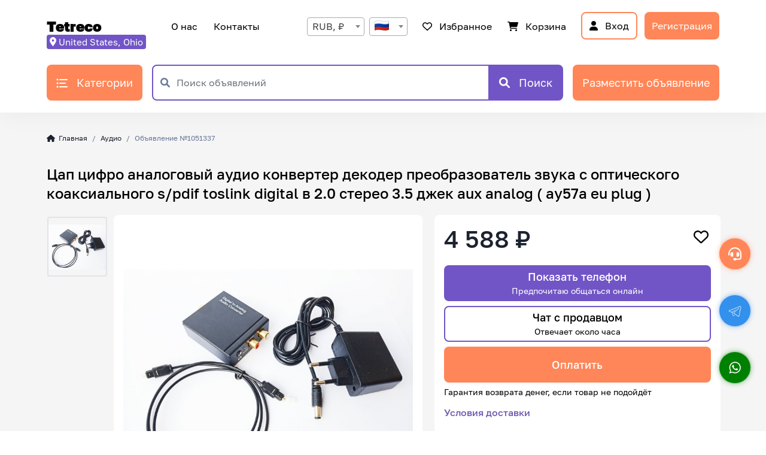

--- FILE ---
content_type: text/html; charset=utf-8
request_url: https://tetreco.ru/catalog/audio/dac-digital-to-analog-audio-converter-decoder-audio-converter-optical-coaxial-spdif-toslink-digital-to-20-stereo-35-jack-aux-analog-ay57a-eu-plug/1051337/
body_size: 5431
content:
<!DOCTYPE html>
<html lang="ru"><head>
  <meta charset="utf-8" />
  <meta name="description" content="Цап цифро аналоговый аудио конвертер декодер преобразователь звука с оптического коаксиального s/pdif toslink digital в 2.0 стерео 3.5 джек aux analog ( ay57a eu plug )  - TETRECO.RU - Доска объявлений, где размещают и ведут поиск любых новых и БУ вещей в любом регионе России и мира на выгодных условиях" />
  <meta name="keywords" content="Найти дешевые вещи, tetreco, сравнить цены на вещи и услуги, продать ненужные вещи, продать вещи быстро и удобно, купить со скидкой, продать БУ, купить БУ, продать стоки, купить стоки, купить на распродаже, продать выгодно, купить выгодно" />
  <meta name="version" content="1740637644" />
  <meta name="viewport" content="width=device-width, initial-scale=1, shrink-to-fit=no" />
  <meta name="yandex-verification" content="6b714415b3c0f28d" />
  <link href="/static/assets/favicon.ico" rel="icon" type="image/x-icon" />
  <link href="https://cdn.jsdelivr.net/npm/bootstrap@5.2.3/dist/css/bootstrap.min.css" rel="stylesheet" integrity="sha384-rbsA2VBKQhggwzxH7pPCaAqO46MgnOM80zW1RWuH61DGLwZJEdK2Kadq2F9CUG65" crossorigin="anonymous" />
  <link href="/static/ru/plugins/css-toggle-switch/toggle-switch.css" rel="stylesheet" />
  <link href="/static/ru/plugins/pagination/pagination.css" rel="stylesheet" />
  <link href="/static/ru/plugins/select2-4.0.13/dist/css/select2.min.css" rel="stylesheet" />
  <link href="/static/ru/plugins/star-rating-svg/css/star-rating-svg.css" rel="stylesheet" />
  <link href="/static/ru/css/common-styles.css" rel="stylesheet" />
  <link href="/static/ru/css/forms/categories.css" rel="stylesheet" />
  <link href="/static/ru/css/forms/log-in.css" rel="stylesheet" />
  <link href="/static/ru/css/forms/map.css" rel="stylesheet" />
  <link href="/static/ru/css/forms/registering.css" rel="stylesheet" />
  <link href="/static/ru/css/forms/restore-password.css" rel="stylesheet" />
  <link href="/static/ru/css/catalog-item.css?v=1720428490" rel="stylesheet" />
  <script src="https://use.fontawesome.com/releases/v6.1.0/js/all.js" crossorigin="anonymous"></script>
  <script src="https://cdn.jsdelivr.net/npm/bootstrap@5.2.3/dist/js/bootstrap.bundle.min.js" integrity="sha384-kenU1KFdBIe4zVF0s0G1M5b4hcpxyD9F7jL+jjXkk+Q2h455rYXK/7HAuoJl+0I4" crossorigin="anonymous"></script>
  <script src="/static/ru/plugins/require.js" data-main="/static/ru/js/catalog-item-requirements.js?v=1716822672"></script>
  <title>Цап цифро аналоговый аудио конвертер декодер преобразователь звука с оптического коаксиального s/pdif toslink digital в 2.0 стерео 3.5 джек aux analog ( ay57a eu plug )  - TETRECO.RU - покупка и продажа новых и БУ вещей и заказ услуг</title>
</head><body ontouchstart="">
  <header class="sticky-top">
    <nav class="navbar navbar-expand-lg bg-light" id="nav"><div class="container px-3 px-md-2">
      <div class="navbar-brand">
        <a id="navbar-brand" href="/">Tetreco</a>
        <span class="navbar-location">Местоположение:<button type="button" class="btn btn-link" id="navbar-location"><i class="fas fa-map-marker-alt"></i>&nbsp;&nbsp;Москва</button></span>
      </div>
      <button type="button" class="navbar-toggler" data-bs-target="#nav-rightbar" data-bs-toggle="collapse" aria-controls="nav-rightbar" aria-expanded="false" aria-label="Переключить навигацию">
        <span class="navbar-toggler-icon"></span>
      </button>
      <div class="collapse navbar-collapse" id="nav-rightbar">
        <div class="container d-flex justify-content-center"><ul class="navbar-nav">
          <li class="nav-item"><a class="btn btn-link main-menu" href="/about">О нас</a></li>
          <li class="nav-item"><a class="btn btn-link main-menu" href="/contacts">Контакты</a></li>
        </ul></div>
        <div class="container d-flex justify-content-end"><ul class="navbar-nav">
          <li class="nav-item" id="ni-regional"><select id="navbar-language"><option value="arabic">🇦🇪</option><option value="english">🇬🇧</option><option value="german">🇩🇪</option><option value="russian" selected>🇷🇺</option></select></li>
          <li class="nav-item"><button type="button" class="btn btn-link" id="navbar-favorite" disabled><i class="far fa-heart"></i>&nbsp;&nbsp;&nbsp;<span class="items-counter-wrapper">Избранное<span class="items-counter"></span></span></button></li>
          <li class="nav-item"><button type="button" class="btn btn-link" id="navbar-cart" disabled><i class="fa-solid fa-cart-shopping"></i>&nbsp;&nbsp;&nbsp;<span class="items-counter-wrapper">Корзина<span class="items-counter"></span></span></button></li>
          <li class="nav-item"><button type="button" class="btn btn-outline-primary" id="navbar-log-in" disabled><i class="fas fa-user"></i>&nbsp;&nbsp;&nbsp;Вход</button></li>
          <li class="nav-item"><button type="button" class="btn btn-primary" id="navbar-register" disabled>Регистрация</button></li>
        </ul></div>
      </div>
    </div></nav>
    <div class="container d-flex px-3 px-md-2" id="search-bar">
      <button type="button" class="btn btn-primary" id="sb-categories" title="Категории" disabled><img src="/static/ru/assets/images/list-icon.svg" style="margin-bottom: 3px;" /><span>&nbsp;&nbsp;&nbsp;Категории</span></button>
      <form class="d-flex flex-grow-1" id="sb-search-fields" action="." method="get">
        <div class="input-group" id="sf-group">
          <span class="input-group-text"><i class="fas fa-search"></i></span><input type="text" class="form-control" id="sfg-search-text" name="search-text" aria-label="Поиск объявлений" placeholder="Поиск объявлений" autocomplete="off" />
          <span class="input-group-text"><i class="fas fa-map-marker-alt"></i></span><select class="form-control" id="sfg-city" name="city" aria-label="Город">
            <option></option><option value="Краснодар">Краснодар</option><option value="Москва">Москва</option>
          </select>
        </div>
        <button type="submit" class="btn btn-primary d-flex align-items-center" id="sf-search-button" title="Поиск"><i class="fas fa-search"></i><span>&nbsp;&nbsp;&nbsp;Поиск</span></button>
      </form>
      <button type="button" class="btn btn-primary" id="sb-add-item" title="Разместить объявление" disabled><i class="fas fa-plus"></i><span>Разместить объявление</span></button>
    </div>
  </header>
  <main class="d-flex flex-column flex-grow-1"><div class="container px-3 px-md-2">
    <div id="content-status-1"></div>
    <nav class="d-none" id="nav-item-path" aria-label="breadcrumb"><ol class="breadcrumb" id="ol-item-path">
      <li class="breadcrumb-item"><a href="/"><i class="fas fa-home"></i>&nbsp;&nbsp;Главная</a></li>
    </ol></nav>
    <div class="d-none" id="catalog-item-wrapper">
      <div class="row"><h1 class="col-12" id="ci-title">Цап цифро аналоговый аудио конвертер декодер преобразователь звука с оптического коаксиального s/pdif toslink digital в 2.0 стерео 3.5 джек aux analog ( ay57a eu plug ) </h1></div>
      <div class="row"><div class="col-12 col-md-7 d-flex" id="ci-pictures">
        <div class="carousel slide" id="cip-thumbs" data-bs-pause="false" data-bs-ride="false">
          <div class="carousel-inner" role="listbox"></div>
          <a class="carousel-control-prev bg-transparent d-none w-aut" href="#cip-thumbs" role="button" data-bs-slide="prev"><span class="carousel-control-prev-icon" aria-hidden="true"></span></a>
          <a class="carousel-control-next bg-transparent d-none w-aut" href="#cip-thumbs" role="button" data-bs-slide="next"><span class="carousel-control-next-icon" aria-hidden="true"></span></a>
        </div>
        <div id="cip-current-picture"></div>
      </div><div class="col-12 col-md-5" id="ci-primary-info">
        <div class="row" id="cipi-title-bar">
          <h1 class="col-10 d-flex justify-content-start" id="cipi-price"></h1>
          <div class="col-2 d-flex justify-content-end">
            <button type="button" class="btn btn-link" id="cipi-favorite" data-bs-toggle="button" aria-pressed="false"><i class="far fa-heart"></i></button>
            <button type="button" class="btn btn-link" id="cipi-in-cart" data-bs-toggle="button" aria-pressed="false"><i class="fa-solid fa-cart-shopping"></i></button>
          </div>
        </div>
        <div class="d-flex flex-column" id="cipi-buttons">
          <button type="button" class="btn btn-primary var" id="cipi-show-phone">Показать телефон<br /><small>Предпочитаю общаться онлайн<!--+7 9XX XXX-XX-XX--></small></button>
          <button type="button" class="btn btn-outline-primary var" id="cipi-write-message">Чат с продавцом<br /><small>Отвечает около часа</small></button>
          <button type="button" class="btn btn-primary" id="cipi-buy-with-delivering">Оплатить</button><!-- <button type="button" class="btn btn-primary" id="cipi-buy-with-delivering">Заказать с доставкой</button> -->
          <p>Гарантия возврата денег, если товар не подойдёт</p>
          <button type="button" class="btn btn-link" id="cipi-delivering-terms"><a href="/delivery_terms">Условия доставки</a></button>
        </div>
        <div class="d-flex flex-column" id="cipi-seller">
          <div class="d-flex" id="cipi-seller-card">
       <!-- <div id="cipi-seller-avatar"></div> -->
            <div id="cipi-seller-info">
              <button type="button" class="btn btn-link" id="cipi-seller-name"></button><p id="cipi-seller-joined-at"></p>
              <p id="cipi-seller-reviews"><span id="cipi-seller-reviews-count"></span><span id="cipi-seller-rating"></span></p>
            </div>
          </div>
          <button type="button" class="btn btn-link" id="cipi-subscribe-to-seller">Подписаться на продавца</button>
          <button type="button" class="btn btn-link" id="cipi-complain-about-item">Пожаловаться на объявление</button>
        </div>
      </div></div>
      <div class="d-flex flex-column" id="ci-secondary-info">
        
        <div class="cisi-item item-properties">
          <span class="cisi-item-title">Свойства товара</span>
          <span class="cisi-item-data"><ul class="mb-0 ps-3"><li>Имя: Казакова Л.</li><li>Регион: 01 Республика Адыгея (Адыгея)</li><li>Телефон: +79519370474</li><li>Гарантия: 14 дней</li><li>Декодеры: LPCM</li><li>Опубликовал: vitalinikolaev@rambler.com</li><li>Тип объявления: Новое</li><li>Страна-производитель товара: Китай</li><li>Количество акустических каналов: 2.0</li></ul></span>
        </div>
      </div>
      <div class="d-flex flex-column" id="ci-comments-wrapper">
        <h3>Комментарии</h3>
        <div class="d-flex flex-column" id="ci-comments">
          <div id="content-status-3"></div>
          <div class="d-flex flex-column" id="ci-comment-items"></div>
          <div id="ci-comment-items-pagination"></div>
          
        </div>
      </div>
    </div>
    <div id="content-status-2"></div>
    <div class="d-none" id="catalog-items-wrapper">
      <h2>Популярные объявления</h2>
      <table id="catalog-items"><tbody></tbody></table>
    </div>
  </div></main>
  <footer><div class="container d-flex px-3 px-md-2">
    <div class="d-flex flex-column flex-wrap" id="footer-links">
      <a class="btn btn-link footer-link" href="/about">О компании</a>
      <a class="btn btn-link footer-link" href="/contacts">Контакты</a>
      <a class="btn btn-link footer-link" href="/career">Карьера</a>
      <a class="btn btn-link footer-link" href="/feedbacks">Отзывы</a>
      <a class="btn btn-link footer-link" href="/faq">FAQ</a>
    </div><div class="d-flex wrapper w-100">
      <div id="footer-contacts" style="min-width: 212px;"><!--<a class="btn btn-link contact-phone" href="tel:+74956468335">+7 495 646 83 35</a>--></div>
      <form class="d-flex flex-column" id="footer-subscribe-fields" action="." method="post">
        <h2>Рассылка</h2>
        <p>Подписывайтесь на новости:</p>
        <div class="input-group" id="fsf-group">
          <span class="input-group-text"><img src="/static/ru/assets/images/subscribe-icon.svg" /></i></span>
          <input type="text" class="form-control" id="fsfg-user-email" name="user-email" aria-label="Введите Вашу почту" placeholder="Введите Вашу почту" autocomplete="off" />
        </div>
        <button type="submit" class="btn btn-primary">Подписаться</button>
      </form>
    </div>
    <p id="footer-bug-report">Нашли ошибку?<a class="btn btn-link" href="/bug_report">Сообщить</a></p>
    <p id="footer-copyright">&copy; Tetreco 2020 - 2023</p>
  </div></footer>
  <!-- Top.Mail.Ru counter -->
  <script type="text/javascript">
    var _tmr = window._tmr || (window._tmr = []);
    _tmr.push({id: "3259405", type: "pageView", start: (new Date()).getTime()});
    (function (d, w, id) {
      if (d.getElementById(id)) return;
      var ts = d.createElement("script"); ts.type = "text/javascript"; ts.async = true; ts.id = id;
      ts.src = "https://top-fwz1.mail.ru/js/code.js";
      var f = function () {var s = d.getElementsByTagName("script")[0]; s.parentNode.insertBefore(ts, s);};
      if (w.opera == "[object Opera]") { d.addEventListener("DOMContentLoaded", f, false); } else { f(); }
    })(document, window, "tmr-code");
  </script>
  <noscript><div><img src="https://top-fwz1.mail.ru/counter?id=3259405;js=na" style="position:absolute;left:-9999px;" alt="Top.Mail.Ru" /></div></noscript>
  <!-- /Top.Mail.Ru counter -->
  <!-- Yandex.Metrika counter -->
  <script type="text/javascript" >
    (function(m,e,t,r,i,k,a){m[i]=m[i]||function(){(m[i].a=m[i].a||[]).push(arguments)};
    m[i].l=1*new Date();
    for (var j = 0; j < document.scripts.length; j++) {if (document.scripts[j].src === r) { return; }}
    k=e.createElement(t),a=e.getElementsByTagName(t)[0],k.async=1,k.src=r,a.parentNode.insertBefore(k,a)})
    (window, document, "script", "https://mc.yandex.ru/metrika/tag.js", "ym");
    ym(94480341, "init", {
        clickmap:true,
        trackLinks:true,
        accurateTrackBounce:true
    });
  </script>
  <noscript><div><img src="https://mc.yandex.ru/watch/94480341" style="position:absolute; left:-9999px;" alt="" /></div></noscript>
  <!-- /Yandex.Metrika counter -->
</body></html>

--- FILE ---
content_type: text/html
request_url: https://tetreco.ru/static/ru/forms/registering.html
body_size: 1192
content:
<div class="modal fade" id="bsm-registering" tabindex="-1" aria-labelledby="bsm-registering-label" aria-hidden="true"><div class="modal-dialog modal-xl"><div class="modal-content">
  <div class="modal-header"><h2 class="modal-title" id="bsm-registering-label">Tetreco</h2><button type="button" class="btn-close" data-bs-dismiss="modal" aria-label="Закрыть"></button></div>
  <div class="modal-body"><form class="d-flex flex-column" id="bsm-registering-form" action="." method="post">
    <h3>Регистрация</h3>
    <div class="form-floating">
      <input type="email" class="form-control" id="rf-email" name="email" placeholder="E-mail" />
      <label for="rf-email">E-mail</label>
      <div class="invalid-feedback"></div>
    </div>
    <div class="form-floating">
      <input type="text" class="form-control" id="rf-login" name="username" placeholder="Логин" />
      <label for="rf-login">Логин</label>
      <div class="invalid-feedback"></div>
    </div>
    <div class="form-floating">
      <input type="password" class="form-control" id="rf-password" name="password" placeholder="Пароль" />
      <label for="rf-password">Пароль</label>
      <div class="invalid-feedback"></div>
    </div>
    <div class="form-floating">
      <input type="password" class="form-control" id="rf-password-again" name="password2" placeholder="Пароль ещё раз" />
      <label for="rf-password-again">Пароль ещё раз</label>
      <div class="invalid-feedback"></div>
    </div>
    <div class="d-flex" id="rf-agreements">
      <input type="checkbox" id="rf-accept-agreements" />
      <label for="rf-accept-agreements">Соглашаюсь с <a href="/oferta/" target="_blank">офертой</a> и <a href="/policy_of_personal_data/" target="_blank">политикой обработки персональных данных</a></label>
      <div class="invalid-feedback"></div>
    </div>
    <button type="submit" class="btn btn-primary" id="rf-register">Зарегистрироваться</button>
  </form><div>
    <span id="bsm-log-in-prompt">У Вас уже есть аккаунт?<button type="button" class="btn btn-link registering-form" id="rf-log-in">Войти</button></span>
    <span id="bsm-bug-report-prompt-2">Нашли ошибку?<a class="btn btn-link registering-form" id="rf-bug-report" href="/bug_report">Сообщить</a></span>
  </div><div id="bsm-log-in-using-oauth-2">
    <p>Войти через</p>
    <p><a href="/oauth/login/google-oauth2"><img alt="Google" title="Google" src="/static/ru/assets/images/log-in-google.png" /></a>&nbsp;&nbsp;&nbsp;<a href="/oauth/login/vk-oauth2"><img alt="VK" title="VK" src="/static/ru/assets/images/log-in-vk.png" /></a>&nbsp;&nbsp;&nbsp;<a href="/oauth/login/rumailru-oauth2"><img alt="Mail.Ru" title="Mail.Ru" src="/static/ru/assets/images/log-in-mailru.png" /></a></p>
  </div><ul id="bsm-registering-promo">
    <li>Свежие и актуальные объявления</li>
    <li>Бесплатные объявления по всей России</li>
    <li>Найдёте то, что искали</li>
  </ul></div>
</div></div></div>

--- FILE ---
content_type: text/html
request_url: https://tetreco.ru/static/ru/forms/map.html
body_size: 279
content:
<div class="modal fade" id="bsm-map" tabindex="-1" aria-labelledby="bsm-map-label" aria-hidden="true"><div class="modal-dialog modal-xl"><div class="modal-content">
  <div class="modal-header">
    <h2 class="modal-title" id="bsm-map-label">Карта</h2><button type="button" class="btn-close" data-bs-dismiss="modal" aria-label="Закрыть"></button>
  </div>
  <div class="modal-body"></div>
  <div class="modal-footer"><button type="button" class="btn btn-primary" data-bs-dismiss="modal">Закрыть</button></div>
</div></div></div>

--- FILE ---
content_type: text/css
request_url: https://tetreco.ru/static/ru/css/common-styles.css
body_size: 36768
content:
@font-face {
  font-family: Golos;
  font-weight: 400;
  src:         url('../assets/fonts/Golos-Text/golos-text_regular.woff2');
  src:         url('../assets/fonts/Golos-Text/golos-text_regular.woff');
}

@font-face {
  font-family: Golos;
  font-weight: 500;
  src:         url('../assets/fonts/Golos-Text/golos-text_medium.woff2');
  src:         url('../assets/fonts/Golos-Text/golos-text_medium.woff');
}

@font-face {
  font-family: Golos;
  font-weight: 600;
  src:         url('../assets/fonts/Golos-Text/golos-text_demibold.woff2');
  src:         url('../assets/fonts/Golos-Text/golos-text_demibold.woff');
}

@font-face {
  font-family: Golos;
  font-weight: 900;
  src:         url('../assets/fonts/Golos-Text/golos-text_black.woff2');
  src:         url('../assets/fonts/Golos-Text/golos-text_black.woff');
}

@keyframes supportmini {
  0%   { box-shadow: 0 0 6px 4px rgba(248, 198, 7, 0), 0 0 0 0 rgba(0, 0, 0, 0), 0 0 0 0 rgba(248, 198, 7, 0); }
  10%  { box-shadow: 0 0 6px 4px #FF8658, 0 0 9px 7px rgba(0, 0, 0, 0), 0 0 9px 10px #FF8658; }
  100% { box-shadow: 0 0 6px 4px rgba(248, 198, 7, 0), 0 0 0px 30px rgba(0, 0, 0, 0), 0 0 0px 30px rgba(248, 198, 7, 0); }
}

@keyframes uptocallmini {
  0%   { box-shadow: 0 0 6px 4px rgba(248, 198, 7, 0), 0 0 0 0 rgba(0, 0, 0, 0), 0 0 0 0 rgba(248, 198, 7, 0); }
  10%  { box-shadow: 0 0 6px 4px #3390EC, 0 0 9px 7px rgba(0, 0, 0, 0), 0 0 9px 10px #3390EC; }
  100% { box-shadow: 0 0 6px 4px rgba(248, 198, 7, 0), 0 0 0px 30px rgba(0, 0, 0, 0), 0 0 0px 30px rgba(248, 198, 7, 0); }
}

@keyframes whatsappmini {
  0%   { box-shadow: 0 0 6px 4px rgba(248, 198, 7, 0), 0 0 0px 0px rgba(0, 0, 0, 0), 0 0 0px 0px rgba(248, 198, 7, 0); }
  10%  { box-shadow: 0 0 6px 4px #008000, 0 0 9px 7px rgba(0, 0, 0, 0), 0 0 9px 10px #008000; }
  100% { box-shadow: 0 0 6px 4px rgba(248, 198, 7, 0), 0 0 0px 30px rgba(0, 0, 0, 0), 0 0 0px 30px rgba(248, 198, 7, 0); }
}

*:focus, *:focus-visible {
  box-shadow: none !important; /*0 0 0 0.25rem rgba(0, 0, 0, 0.1) !important;*/
  outline:    none !important;
}

.go.open_callback {
  bottom:          175px;
  cursor:          pointer;
  position:        fixed;
  right:           26px;
  text-decoration: none;
  z-index:         999;
}

.go.open_callback .uptocall-mini-phone {
  -moz-animation:          uptocallmini 1.5s 0s ease-out infinite;
  -moz-background-clip:    padding;
  -moz-border-radius:      50% !important;
  -webkit-animation:       uptocallmini 1.5s 0s ease-out infinite;
  -webkit-background-clip: padding-box;
  -webkit-border-radius:   50% !important;
  align-items:             center;
  animation:               uptocallmini 1.5s 0s ease-out infinite;
  background-clip:         padding-box;
  background-color:        #3390EC;
  border-radius:           50% !important;
  display:                 flex;
  flex-direction:          column;
  justify-content:         center;
  height:                  52px;  
  width:                   52px;
}

.go.open_callback .uptocall-mini-phone img {
  height: 22px;
}

.go.open_callback.open_callback_support {
  bottom: 270px;
}

.go.open_callback.open_callback_support .uptocall-mini-phone {
  -moz-animation:    supportmini 1.5s 0s ease-out infinite;
  -webkit-animation: supportmini 1.5s 0s ease-out infinite;
  animation:         supportmini 1.5s 0s ease-out infinite;
  background-color:  #FF8658;
  color:             #FFFFFF;
  font-size:         22px;
}

.go.open_callback.open_callback_whatsapp {
  bottom: 80px;
}

.go.open_callback.open_callback_whatsapp .uptocall-mini-phone {
  -moz-animation:    whatsappmini 1.5s 0s ease-out infinite;
  -webkit-animation: whatsappmini 1.5s 0s ease-out infinite;
  animation:         whatsappmini 1.5s 0s ease-out infinite;
  background-color:  #008000;
}

html, body {
  display:        flex;
  flex-direction: column;
  flex-grow:      1;
  min-height:     100%;
}

body {
  background:  #FFFFFF;
  color:       #000000;
  font-family: Golos, Arial, Helvetica, sans-serif;
  font-size:   16px !important;
  line-height: 24px;
}

footer {
  background: #FFFFFF;
  box-shadow: 0px -10px 30px rgba(0, 0, 0, 0.05);
}

footer > .container {
  margin-bottom:  88px;
  margin-top:     40px;
  min-height:     256px; /*169px;*/
  padding-bottom: 56px;
  position:       relative;
}

footer > .container::after {
  border-top: 1px solid #99A7C3;
  bottom:     0;
  content:    '';
  height:     1px;
  left:       8px;
  position:   absolute;
  right:      8px;
}

footer #footer-contacts .btn.btn-link.contact-phone {
  font-size:   22px;
  font-weight: 500;
  line-height: 22px;
  padding-top: 0;
}

footer #footer-links {
  flex-wrap:   nowrap !important;
  margin-left: auto;
  max-height:  242px;
  min-width:   202px;
  width:       202px;
}

footer #footer-links .btn.btn-link.footer-link {
  padding-bottom: 20px;
  padding-left:   0;
  padding-right:  32px;
  padding-top:    0;
  text-align:     left;
}

footer .d-flex.wrapper.w-100 {
  margin-right: auto;
  width:        auto !important;
}

footer #footer-bug-report {
  bottom:        8px;
  font-size:     18px;
  font-weight:   600;
  left:          0;
  margin-bottom: 0;
  position:      absolute;
  right:         0;
  text-align:    center;
}

footer #footer-bug-report > a {
  color:       #6C56B0;
  font-size:   18px;
  font-weight: 600;
}

footer #footer-copyright {
  bottom:        -67px;
  left:          0;
  margin-bottom: 0;
  position:      absolute;
  right:         0;
  text-align:    center;
  visibility:    hidden;
}

footer #footer-subscribe-fields {
  margin-left: 162px; /*auto;*/
}

footer #footer-subscribe-fields > h2 {
  font-size:   22px;
  line-height: 32px;
}

footer #footer-subscribe-fields > p {
  margin-bottom: 8px;
}

footer #footer-subscribe-fields > button[type=submit] {
  margin-top:     8px;
  padding-bottom: 11px;
  padding-top:    11px;
}

footer #fsf-group {
  border:        1px solid #6C56B0;
  border-radius: 8px;
}

main {
  background: #F5F5F5;
}

header {
  background: #FFFFFF;
  box-shadow: 0px 0px 40px rgba(0, 0, 0, 0.05);
}

#bottom-report-wrapper {
  background:    #FFFFFF;
  border-radius: 8px;
  height:        0;
  margin-bottom: 40px;
  margin-top:    8px;
  max-width:     600px;
  overflow-y:    hidden;
  padding:       12px 16px 16px 16px;
  transition:    height 200ms;
  width:         100%;
}

#bottom-report-wrapper #brw-close {
  padding: 4px;
}

#bottom-report-wrapper #brw-report-form div > p {
  margin-bottom: 6px;
}

#bottom-report-wrapper #brw-report-form #brwrf-report-text,
#bottom-report-wrapper #brw-report-form #brwrf-email {
  border:         2px solid #7155C6;
  border-radius:  8px;
  height:         144px;
  margin-bottom:  12px;
  padding:        6px 10px;
  resize:         none;
}

#bottom-report-wrapper #brw-report-form #brwrf-email {
  height: unset;
}

#bottom-report-wrapper #brw-report-form div.position-relative {
  border:         2px solid #7155C6;
  border-radius:  8px;
  padding:        4px;
  width:          100%;
}

#bottom-report-wrapper #brw-report-form div.position-relative > button {
  border-radius: 4px;
  padding:       7px 8px;
  white-space:   nowrap;
}

#bottom-report-wrapper #brw-report-form div.position-relative > span {
  -webkit-box-orient: vertical;
  -webkit-line-clamp: 1;
  display:            -webkit-box;
  height:             24px;
  line-clamp:         1;
  overflow:           hidden;
  text-overflow:      ellipsis;
  word-break:         break-word;
}

#bottom-report-wrapper #brw-report-form #brwrf-report-picture {
  cursor:   pointer;
  height:   100%;
  left:     0;
  opacity:  0;
  position: absolute;
  top:      0;
  width:    100%;
}

#bottom-report-wrapper #brw-report-form button[type='submit'] {
  white-space: nowrap;
}

#content-wrapper {
  overflow-x: auto;
  width:      100%;
}

#catalog-items > tbody {
  border:    none !important;
  display:   flex;
  flex-wrap: wrap;
}

#catalog-items > tbody tr.catalog-item {
  border-radius:  1.3rem;
  cursor:         pointer;
  display:        flex;
  flex:           1 0 auto;
  flex-direction: column;
  margin:         10px;
  width:          245px;
}

#catalog-items > tbody tr.catalog-item.highlighted {
  border:             2px solid #FF8658;
  border-radius:      10px;
  -moz-box-shadow:    2px 2px 12px 0px rgba(26, 45, 60, 0.75);
  -webkit-box-shadow: 2px 2px 12px 0px rgba(26, 45, 60, 0.75);
  box-shadow:         2px 2px 12px 0px rgba(26, 45, 60, 0.75);
  margin:             10px 14px 10px 10px;
}

#catalog-items > tbody tr.catalog-item.highlighted * {
  font-weight: 600;
}

#catalog-items > tbody tr.catalog-item.listed-view {
  flex-direction: row;
  margin-left:    10px;
  margin-right:   14px;
  width:          calc(100% - 24px);
}

#catalog-items > tbody tr.catalog-item > td:first-child {
  background:              #FFFFFF url('../assets/images/image-placeholder.png') 50% 50% no-repeat !important;
  background-size:         contain !important;
  border-top-left-radius:  8px !important;
  border-top-right-radius: 8px !important;
  display:                 inherit;
  height:                  210px;
  padding:                 0;
  position:                relative;
  width:                   100%;
}

#catalog-items > tbody tr.catalog-item.listed-view > td:first-child {
  border-top-right-radius:   0 !important;
  border-bottom-left-radius: 8px !important;
  max-width:                 280px;
  min-width:                 280px;
  width:                     280px;
}

#catalog-items > tbody tr.catalog-item > td:first-child button,
#catalog-items > tbody tr.catalog-item > td:first-child span {
  position: absolute;
}

#catalog-items > tbody tr.catalog-item > td:first-child img {
  background:              #FFFFFF;
  border-top-left-radius:  8px;
  border-top-right-radius: 8px;
  height:                  210px;
  object-fit:              cover;
  width:                   100%;
}

#catalog-items > tbody tr.catalog-item.listed-view > td:first-child img {
  border-top-right-radius:   0 !important;
  border-bottom-left-radius: 8px !important;
}

#catalog-items > tbody tr.catalog-item > td:first-child .btn.btn-link {
  background:    #FFFFFF;
  border-radius: 44px;
  right:         16px;
  top:           16px;
}

#catalog-items > tbody tr.catalog-item > td:first-child .btn.btn-link:active {
  color: #FF6224 !important;
}

#catalog-items > tbody tr.catalog-item > td:first-child .btn.btn-link:hover {
  color: #FF8658;
}

#catalog-items > tbody tr.catalog-item > td:first-child .btn.btn-link[aria-pressed=true] > svg > path {
  fill: #FF0000;
}

#catalog-items > tbody tr.catalog-item > td:first-child .discount {
  background:    #FF8658;
  border-radius: 40px;
  color:         #FFFFFF;
  left:          80px;
  padding:       8px 16px;
  top:           20px;
}

#catalog-items > tbody tr.catalog-item > td:first-child .is-used {
  background:    #7CBC68;
  border-radius: 40px;
  color:         #FFFFFF;
  left:          16px;
  padding:       8px 16px;
  top:           20px;
}

#catalog-items > tbody tr.catalog-item > td:nth-child(2) {
  background:                 #FFFFFF;
  border-bottom-left-radius:  8px;
  border-bottom-right-radius: 8px;
  min-height:                 182px;
  padding:                    0 16px 16px 16px;
  position:                   relative;
}

#catalog-items > tbody tr.catalog-item.listed-view > td:nth-child(2) {
  border-bottom-left-radius: 0;
  border-top-right-radius:   8px;
  padding-bottom:            0;
  width:                     100%;
}

#catalog-items > tbody tr.catalog-item > td:nth-child(2) *:last-child {
  margin-bottom: 0;
}

#catalog-items > tbody tr.catalog-item > td:nth-child(2) .btn.btn-link {
  font-weight:    500;
  padding-bottom: 8px;
  padding-left:   0;
  padding-right:  0;
  padding-top:    24px;
  text-align:     start;
}

#catalog-items > tbody tr.catalog-item > td:nth-child(2) .extras {
  bottom:   16px;
  position: absolute;
  right:    16px;
}

#catalog-items > tbody tr.catalog-item.listed-view > td:nth-child(2) .btn.btn-link {
  font-size:   22px;
  line-height: 28px;
  padding-top: 8px;
}

#catalog-items > tbody tr.catalog-item.listed-view > td:nth-child(2) .extras {
  bottom: 14px;
  left:   16px;
  right:  unset;
}

#catalog-items > tbody tr.catalog-item > td:nth-child(2) .btn.btn-link > a {
  -webkit-box-orient: vertical;
  -webkit-line-clamp: 2;
  display:            -webkit-box;
  height:             40px;
  overflow:           hidden;
  text-overflow:      ellipsis;
  word-break:         break-word;
}

#catalog-items > tbody tr.catalog-item.listed-view > td:nth-child(2) .btn.btn-link > a {
  height: 56px;
}

#catalog-items > tbody tr.catalog-item.listed-view > td:nth-child(2) .category {
  -webkit-box-orient: vertical;
  -webkit-line-clamp: 1;
  color:              #6A7998;
  display:            -webkit-box;
  height:             24px;
  margin-bottom:      8px;
  overflow:           hidden;
  text-overflow:      ellipsis;
}

#catalog-items > tbody tr.catalog-item > td:nth-child(2) .date {
  color: #6A7998;
}

#catalog-items > tbody tr.catalog-item > td:nth-child(2) .price {
  font-size:     22px;
  font-weight:   500;
  line-height:   28px;
  margin-bottom: 8px;
}

#catalog-items > tbody tr.catalog-item > td:nth-child(2) .price > s {
  font-size:   16px;
  font-weight: 400;
  line-height: 16px;
}

#catalog-items > tbody tr.catalog-item > td:nth-child(2) .region {
  -webkit-box-orient: vertical;
  -webkit-line-clamp: 1;
  color:              #99A7C3;
  display:            -webkit-box;
  height:             24px;
  margin-bottom:      8px;
  overflow:           hidden;
  text-overflow:      ellipsis;
}

#nav {
  padding: 20px 0;
}

#nav.bg-light {
  background: #FFFFFF !important;
}

#nav #navbar-brand {
  color:           #000000;
  font-size:       24px;
  font-weight:     900;
  margin-right:    12px;
  text-decoration: none;
}

#nav .navbar-brand {
  margin-right: 0;
  position:     relative;
}

#nav .navbar-location {
  background:    #7155C6;
  border-radius: 4px;
  bottom:        -20px;
  color:         #FFFFFF;
  display:       none;
  font-size:     15px;
  left:          0;
  padding:       0 5px;
  position:      absolute;
}

#nav .navbar-location > a {
  color:           #6C56B0;
  text-decoration: none;
}

#nav .navbar-location > a:hover {
  border-bottom: 1px dashed #6C56B0;
}

#nav .container.d-flex.justify-content-center > .navbar-nav .nav-item {
  margin-right: 0;
}

#nav .navbar-toggler {
  background:    #FF8658;
  border:        none;
  box-shadow:    none;
  padding-left:  8px;
  padding-right: 8px;
  transition:
    background-color .15s ease-in-out,
    border-color     .15s ease-in-out;
}

#nav .navbar-toggler:active {
  background: #FF6224;
}

#nav .navbar-toggler[aria-expanded=false] .navbar-toggler-icon {
  background-image: url("data:image/svg+xml,%3csvg xmlns='http://www.w3.org/2000/svg' viewBox='0 0 30 30'%3e%3cpath stroke='rgba%28255, 255, 255, 1.0%29' stroke-linecap='round' stroke-miterlimit='10' stroke-width='2' d='M4 7h22M4 15h22M4 23h22'/%3e%3c/svg%3e");
}

#nav .navbar-toggler[aria-expanded=true] .navbar-toggler-icon {
  background-image: url("data:image/svg+xml,%3csvg xmlns='http://www.w3.org/2000/svg' width='100' height='100' viewBox='0 0 50 50'%3e%3cpath fill='rgba%28255, 255, 255, 1.0%29' stroke='rgba%28255, 255, 255, 1.0%29' stroke-linecap='round' stroke-miterlimit='10' stroke-width='2' d='M 7.71875 6.28125 L 6.28125 7.71875 L 23.5625 25 L 6.28125 42.28125 L 7.71875 43.71875 L 25 26.4375 L 42.28125 43.71875 L 43.71875 42.28125 L 26.4375 25 L 43.71875 7.71875 L 42.28125 6.28125 L 25 23.5625 Z'/%3e%3c/svg%3e");
}

#nav-rightbar > .container {
  margin-right: 0;
  padding:      0;
  width:        auto;
}

#nav-rightbar .btn {
  padding-left:  12px;
  padding-right: 12px;
}

#nav-rightbar .nav-item {
  margin-right: 12px;
}

#nav-rightbar .nav-item:nth-child(2), #nav-rightbar .nav-item:last-child {
  margin-right: 0;
}

#search-bar {
  padding-bottom: 20px;
  padding-top:    20px;
}

#search-bar .btn {
  font-size:   18px;
  font-weight: 400;
  line-height: 24px;
  padding:     16px;
}

#search-bar .select2-dropdown {
  border-bottom-left-radius:  8px;
  border-bottom-right-radius: 8px;
}

#search-bar .select2-container--default .select2-selection--single {
  border:                     none;
  border-bottom-left-radius:  0;
  border-bottom-right-radius: 8px;
  border-top-left-radius:     0;
  border-top-right-radius:    8px;
  height:                     56px;
}

#search-bar .select2-container--default .select2-selection--single .select2-selection__rendered {
  padding: 14px 28px 14px 0;
}

#search-bar .select2-container--default .select2-selection--single .select2-selection__arrow {
  right: 10px;
  top:   15px;
}

#search-bar .select2-container--default .select2-selection--single .select2-selection__placeholder {
  color: #6C757D;
}

#search-bar .select2-container--open .select2-dropdown {
  border-color: #7155C6;
  border-width: 2px;
  left:         -35px;
  top:          -6px;
}

.select2-container--default .select2-results__option--highlighted[aria-selected] {
  background-color: #FF8658;
}

#sb-add-item > .fa-plus {
  display: none;
}

#sb-search-fields {
  background:    #7155C6;
  border:        2px solid #7155C6;
  border-radius: 8px;
  margin:        0 16px;
}

#sb-search-fields #sf-search-button {
  background:                 none;
  border:                     none;
  border-bottom-left-radius:  0;
  border-bottom-right-radius: 6px;
  border-top-left-radius:     0;
  border-top-right-radius:    6px;
  margin-left:                2px;
}

#sb-search-fields #sf-search-button:active {
  background: rgba(0, 0, 0, 0.1);
}

#sf-group .form-control, #fsf-group .form-control {
  border:       none;
  padding-left: 0;
}

#sf-group .input-group-text, #fsf-group .input-group-text {
  background: #FFFFFF;
  border:     none;
  color:      #6A7998;
}

#sf-group .input-group-text:first-child {
  border-top-left-radius:    6px;
  border-bottom-left-radius: 6px;
}

#sf-group .form-control:last-child {
  border-top-right-radius:    6px;
  border-bottom-right-radius: 6px;
}

#sf-group .input-group-text:nth-child(3),
#sf-group #sfg-city, #sf-group .select2 {
  display: none;
}
/*
#sfg-search-text {
  border-right: 2px solid #7155C6 !important;
  width:        30%;
}*/

.btn {
  line-height: 20px;
  padding:     13px 16px;
}

.btn.btn-link {
  color:           #000000;
  text-decoration: none;
  vertical-align:  baseline;
}

.btn.btn-link.main-menu {
  padding-left:  8px !important;
  padding-right: 8px !important;
  width:         80px;
}

.btn.btn-link.main-menu[href="/about"] {
  margin: 0 12px;
}

.btn.btn-link:active {
  color: #FF6224 !important;
}

.btn.btn-link:hover {
  color: #FF8658;
}

.btn.btn-link#navbar-favorite[aria-pressed=true] > svg > path {
  fill: #FF0000;
}

.btn.btn-link#navbar-cart.current, .btn.btn-link#navbar-favorite.current {
  color: #6C56B0;
}

.btn.btn-link#navbar-location {
  padding-left:  8px;
  padding-right: 8px;
}

.btn.btn-link a {
  color:           inherit;
  text-decoration: inherit;
}

.btn.btn-link:active a {
  color: inherit;
}

.btn.btn-outline-primary {
  border:        2px solid #FF8658;
  border-radius: 8px !important;
  color:         #000000;
  padding:       11px 24px;
}

.btn.btn-outline-primary:active {
  background: #FF6224 !important;
  border:     2px solid #FF6224 !important;
  color:      #FFFFFF !important;
}

.btn.btn-outline-primary:hover {
  background: #FF8658;
  color:      #FFFFFF;
}

.btn.btn-outline-primary:focus-visible {
  background: none;
}

.btn.btn-primary {
  background:    #FF8658;
  border:        none;
  border-radius: 8px;
}

.btn.btn-primary:active {
  background: #FF6224;
}

.btn.btn-outline-primary.var {
  border: 2px solid #7155C6;
}

.btn.btn-outline-primary.var:hover {
  background: #7155C6;
}

.btn.btn-outline-primary.var:active {
  background: #5739B1 !important;
  border:     2px solid #5739B1 !important;
}

.btn.btn-primary.green {
  background: #198754;
}

.btn.btn-primary.green:active {
  background: #146C43;
}

.btn.btn-primary.orange {
  background: #FD7E14;
}

.btn.btn-primary.orange:active {
  background: #ED6C02;
}

.btn.btn-primary.red {
  background: #DC3545;
}

.btn.btn-primary.red:active {
  background: #BF2231;
}

.btn.btn-primary.var {
  background: #7155C6;
}

.btn.btn-primary.var:active {
  background: #5739B1;
}

#navbar-cart .items-counter-wrapper, #navbar-favorite .items-counter-wrapper {
  position: relative;
}

#navbar-cart .items-counter, #navbar-favorite .items-counter {
  background:    #FF0000;
  border-radius: 3px;
  color:         #FFFFFF;
  font-size:     11px;
  line-height:   16px;
  padding:       0 3px;
  position:      absolute;
  right:         -4px;
  top:           -14px;
}

#ni-regional {
  margin: auto 16px auto 0;
}

#ni-regional span.select2-container[data-select2-id="1"] .select2-selection--single,
#ni-regional span.select2-container[data-select2-id="3"] .select2-selection--single {
  font-size: 31px;
  height:    31px;
}

#ni-regional span.select2-container[data-select2-id="1"] .select2-selection--single .select2-selection__arrow,
#ni-regional span.select2-container[data-select2-id="3"] .select2-selection--single .select2-selection__arrow {
  top: 2px;
}

#ni-regional #select2-navbar-language-results .select2-results__option {
  font-size: 30px;
}

#ni-regional span.select2-container[data-select2-id="5"],
#ni-regional span.select2-container[data-select2-id="7"] {
  margin-right: 8px;
}

#ni-regional span.select2-container[data-select2-id="5"] .select2-selection--single,
#ni-regional span.select2-container[data-select2-id="7"] .select2-selection--single {
  height: 31px;
}

#ni-regional span.select2-container[data-select2-id="5"] .select2-selection--single .select2-selection__arrow,
#ni-regional span.select2-container[data-select2-id="7"] .select2-selection--single .select2-selection__arrow {
  top: 2px;
}

#autoshow.sticky-bottom {
  margin-bottom: 2px;
  min-height:    50px;
  z-index:       1010;
}

#autoshow.sticky-bottom #autoshow-enabled,
#autoshow.sticky-bottom #autoshow-status::before {
  background:         #FFFFFF;
  border-radius:      8px;
  bottom:             0;
  -moz-box-shadow:    1px 1px 16px 0 rgba(0, 0, 0, .5);
  -webkit-box-shadow: 1px 1px 16px 0 rgba(0, 0, 0, .5);
  box-shadow:         1px 1px 16px 0 rgba(0, 0, 0, .5);
  margin:             16px;
  padding:            12px;
  position:           absolute;
}

#autoshow.sticky-bottom #autoshow-enabled {
  margin-left: 8px;
}

#autoshow.sticky-bottom #autoshow-status::before {
  bottom: -50px;
}

#autoshow input[type=checkbox] {
  -moz-appearance:    none;
  -webkit-appearance: none;
  appearance:         none;
  background:         #FFFFFF url('../assets/images/checkbox-unchecked-2.svg') 0 0 no-repeat;
  background-size:    contain !important;
  border-radius:      4px;
  cursor:             pointer;
  display:            inline-block;
  height:             24px;
  margin:             0 10px 0 0;
  min-height:         24px;
  min-width:          24px;
  outline:            none;
  padding:            0;
  transition:         background-image 300ms ease;
  vertical-align:     top;
  width:              24px;
}

#autoshow input[type=checkbox]:checked {
  background: #FFFFFF url('../assets/images/checkbox-checked-2.svg') 0 0 no-repeat !important;
}

#autoshow label {
  cursor: pointer;
}

#autoshow-status {
  position: relative;
}

#autoshow-status.error::before {
  content:       'Не удалось загрузить контент!';
  margin-right:  8px !important;
  padding-left:  2px !important;
  padding-right: 2px !important;
  position:      absolute;
  right:         0;
}

#autoshow-status.finished::before {
  content:       'Объявлений больше нет!';
  margin-right:  8px !important;
  padding-left:  2px !important;
  padding-right: 2px !important;
  position:      absolute;
  right:         0;
}

#autoshow-status.loading::before {
  background:      #FFFFFF url('../assets/images/preloader.svg') 0 0 no-repeat !important;
  background-size: 50px !important;
  content:         '';
  height:          50px;
  left:            calc(50% - 25px);
  position:        absolute;
  top:             -30px;
  width:           50px;
}

.paginationjs .paginationjs-pages li, .paginationjs .paginationjs-pages li:first-child, .paginationjs .paginationjs-pages li:last-child {
  border-bottom: 2px solid #E4E2EB;
  border-left:   none;
  border-radius: 0;
  border-right:  none;
  border-top:    none;
}

.paginationjs .paginationjs-pages li.active {
  border-bottom: 2px solid #FF8658;
}

.paginationjs .paginationjs-pages li > a {
  background:  none;
  color:       #1C222E;
  font:        400 16px Golos, Arial, Helvetica, sans-serif;
  height:      30px;
  line-height: 30px;
  min-width:   32px;
  padding:     0 4px;
}

.paginationjs .paginationjs-pages li.active > a {
  background:  none;
  color:       #1C222E;
  font-weight: 500;
}

@media(hover: none) {

  .btn.btn-link:hover {
    color: #000000;
  }
  
  .btn.btn-outline-primary:hover, .btn.btn-outline-primary.var:hover {
    background: none;
    color:      #000000;
  }

}

@media(max-width: 1399px) {

  .btn.btn-link.main-menu[href="/about"] {
    margin: 0;
  }

}

@media(max-width: 1199px) {

  #nav {
    margin-bottom: 6px;
    padding:       11px 0;
  }

  #nav #navbar-brand {
    margin-right: 0;
  }

  #nav > .container {
    position: relative;
  }

  #nav .navbar-toggler {
    position: absolute;
    right:    8px;
    top:      8px;
  }

  #nav .navbar-brand {
    display:        flex;
    flex-direction: column;
  }

  #nav-rightbar .btn {
    padding-left:  8px;
    padding-right: 8px;
  }

  #nav-rightbar .btn.btn-link.main-menu {
    padding-left:  7px !important;
    padding-right: 7px !important;
    width:         auto;
  }

  #nav-rightbar .nav-item {
    margin-right: 8px;
  }

  #nav-rightbar .container.d-flex.justify-content-center .nav-item {
    margin-bottom: 0;
    margin-right:  4px;
  }
/*
  #nav-rightbar .container.d-flex.justify-content-center .btn.btn-link.main-menu {
    width: 67px;
  }*/

  #ni-regional span.select2-container[data-select2-id="7"] {
    margin-right: 4px;
  }

  #search-bar {
    padding-top: 4px;
  }

  #sb-add-item > .fa-plus {
    display: initial;
  }

  #sb-add-item > span, #sb-categories > span, #sf-search-button > span {
    display: none;
  }

  .btn.btn-link#navbar-location {
    padding-bottom: 0;
    padding-top:    0;
  }

  .navbar-expand-lg .navbar-collapse * {
    font-size: 14px;
  }

}

@media(max-width: 991px) {

  #nav {
    margin-bottom: 0;
    min-height:    86px;
  }

  #nav .navbar-brand {
    flex-direction: row;
    min-height:     64px;
    padding-top:    7px;
    width:          calc(100% - 47px);
  }

  #nav .navbar-brand > .navbar-nav {
    font-size:   14px;
    margin:      0 auto;
    padding-top: 1px;
  }

  #nav .navbar-location {
    bottom:    0;
    font-size: 14px;
  }

  #nav .navbar-toggler {
    height: 56px;
  }

  #nav #navbar-brand {
    font-size:    34px;
    line-height:  34px;
    margin-right: 1px;
    margin-top:   -3px;
  }

  #nav-rightbar {
    margin-bottom: 2px;
    margin-top:    16px;
  }

  #nav-rightbar .btn, #nav-rightbar button {
    height:     50px;
    max-height: 50px;
  }

  #nav-rightbar .btn > .menu-item-content {
    display:   inline-flex;
    max-width: 160px;
    min-width: 160px;
    width:     160px;
  }

  #nav-rightbar .btn > .menu-item-content > svg {
    margin: auto 0;
  }
/*
  #nav-rightbar > .container {
    justify-content: left !important;
    margin:          0 68px;
  }*/

  #nav-rightbar > .container > .navbar-nav, #navbar-log-out-form > button {
    width: 100%;
  }

  #nav-rightbar .container.d-flex.justify-content-center .btn.btn-link.main-menu {
    padding-left:  16px !important;
    padding-right: 16px !important;
    width:         100%;
  }

  #nav-rightbar .container.d-flex.justify-content-end > .navbar-nav > .nav-item:nth-last-child(2) {
    margin: 16px 0;
  }

  #nav-rightbar .nav-item {
    margin-right: 0;
  }

  #nav-rightbar .nav-item:nth-child(2), #nav-rightbar .nav-item:last-child {
    margin-bottom: 0;
  }

  #nav-rightbar .nav-item > .btn {
  /*text-align: start;*/
    width:      100%;
  }

  #nav-rightbar .nav-item .btn.btn-link {
    border:        2px solid #FF8658;
    border-radius: 8px;
    margin-bottom: 16px;
  }

  #nav-rightbar .nav-item .btn.btn-link#navbar-cart {
    margin-bottom: 0;
  }

  #nav-rightbar .nav-item > .btn#navbar-favorite, #nav-rightbar .nav-item > .btn#navbar-cart {
    padding-left:  16px;
    padding-right: 16px;
  }

  #nav-rightbar .nav-item > .btn.btn-primary,
  #nav-rightbar .nav-item > .btn.btn-outline-primary {
    text-align: center;
  }

  #ni-regional {
    margin:      1px;
    padding-top: 0;
  }

  #ni-regional span.select2-container[data-select2-id="5"],
  #ni-regional span.select2-container[data-select2-id="7"] {
    margin-right: 8px;
    width:        85px !important;
  }

  #ni-regional span.select2-container[data-select2-id="1"],
  #ni-regional span.select2-container[data-select2-id="3"] {
    width: 64px !important;
  }

  #ni-regional span.select2-container[data-select2-id="5"] .select2-selection--single,
  #ni-regional span.select2-container[data-select2-id="7"] .select2-selection--single,
  #ni-regional span.select2-container[data-select2-id="1"] .select2-selection--single,
  #ni-regional span.select2-container[data-select2-id="3"] .select2-selection--single {
    height: 49px;
  }

  #ni-regional span.select2-container[data-select2-id="5"] .select2-selection--single .select2-selection__rendered,
  #ni-regional span.select2-container[data-select2-id="7"] .select2-selection--single .select2-selection__rendered,
  #ni-regional span.select2-container[data-select2-id="1"] .select2-selection--single .select2-selection__rendered,
  #ni-regional span.select2-container[data-select2-id="3"] .select2-selection--single .select2-selection__rendered {
    line-height:  46px;
    padding-left: 15px;
  }

  #ni-regional span.select2-container[data-select2-id="5"] .select2-selection--single .select2-selection__arrow,
  #ni-regional span.select2-container[data-select2-id="7"] .select2-selection--single .select2-selection__arrow,
  #ni-regional span.select2-container[data-select2-id="1"] .select2-selection--single .select2-selection__arrow,
  #ni-regional span.select2-container[data-select2-id="3"] .select2-selection--single .select2-selection__arrow {
    right: 3px;
    top:   10px;
  }

  #select2-navbar-language-container img {
    padding-bottom: 6px !important;
  }

  footer #footer-links {
    min-width: 148px;
    width:     148px;
  }

  footer #footer-subscribe-fields {
    margin-left: 54px;
  }

  .navbar-expand-lg .navbar-collapse * {
    font-size: 16px;
  }

}

@media(max-width: 767px) {

  footer > .container {
    min-height: 308px;
  }

  footer > .container::after {
    left:  16px;
    right: 16px;
  }

  footer #footer-contacts .btn.btn-link.contact-phone {
    margin-bottom: 4px;
    padding-left:  0;
  }

  footer #footer-links {
    max-height: 256px;
  }

  footer #footer-subscribe-fields {
    margin-left: 0;
  }

  footer #footer-subscribe-fields > button[type=submit] {
    margin-bottom: 10px;
  }

  footer .d-flex.wrapper.w-100 {
    flex-direction: column;
    width:          230px !important;
  }

  #bottom-report-wrapper #brw-report-form > div.d-flex {
    flex-direction: column;
  }

  #bottom-report-wrapper #brw-report-form #brwrf-report-picture {
    width: 100%;
  }

  #bottom-report-wrapper #brw-report-form button[type=submit] {
    margin-top: 14px !important;
  }

  #nav .navbar-toggler {
    right: 16px;
  }

  #sfg-search-text {
    width: 25%;
  }

  #search-bar .select2.select2-container.select2-container--default {
    width: 75.516px !important;
  }

}

@media(max-width: 561px) {

  #autoshow-status.loading::before {
    left: calc(100% - 76px);
  }

}

@media(max-width: 556px) {

  #autoshow-status.error::before, #autoshow-status.finished::before {
    font-size: 9.5px;
  }

  #sb-categories {
    display: none;
  }

  #sb-search-fields {
    margin-left: 0;
  }

  #search-bar .select2-container--default .select2-selection--single {
    border-top-right-radius: 0;
    height:                  38px;
  }

  #search-bar .select2-container--default .select2-selection--single .select2-selection__arrow {
    top: 7px
  }

  #search-bar .select2-container--default .select2-selection--single .select2-selection__rendered {
    padding: 5px 28px 5px 0;
  }

  #search-bar .select2-container--open .select2-dropdown {
    left: -40px;
  }

  #search-bar .select2.select2-container.select2-container--default {
    display: none;
  /*width:   calc(100% - 39px) !important;*/
  }
/*
  #sf-group .input-group-text:first-child {
    border-bottom-left-radius: 0;
    border-bottom:             2px solid #7155C6;
  }*/

  #sf-group .input-group-text:not(:first-child) {
  /*border-bottom-left-radius: 6px;*/
    display:                   none;
  /*margin-left:               0;
    padding-left:              14px;
    padding-right:             14px;*/
  }

  #sf-group .form-control:last-child {
    border-top-right-radius: 0;
  }

  #sfg-search-text, #sfg-city {
    width: calc(100% - 40px);
  }

  #sfg-search-text {
  /*border-bottom:           2px solid #7155C6 !important;*/
    border-right:            none !important;
  /*border-top-right-radius: 6px;*/
  }

  #sfg-city {
    display: none;
  }

}

@media(max-width: 462px) {

  #nav .navbar-toggler {
    height: 58px;
    top:    6px;
  }

  #ni-regional {
    margin-top: -1px;
  }

  #ni-regional span.select2-container[data-select2-id="5"],
  #ni-regional span.select2-container[data-select2-id="7"] {
    width: 77px !important;
  }

  #ni-regional span.select2-container[data-select2-id="1"],
  #ni-regional span.select2-container[data-select2-id="3"] {
    width: 55px !important;
  }

  #ni-regional span.select2-container[data-select2-id="5"] .select2-selection--single,
  #ni-regional span.select2-container[data-select2-id="7"] .select2-selection--single,
  #ni-regional span.select2-container[data-select2-id="1"] .select2-selection--single,
  #ni-regional span.select2-container[data-select2-id="3"] .select2-selection--single {
    height: 31px;
  }

  #ni-regional span.select2-container[data-select2-id="5"] .select2-selection--single .select2-selection__rendered,
  #ni-regional span.select2-container[data-select2-id="7"] .select2-selection--single .select2-selection__rendered,
  #ni-regional span.select2-container[data-select2-id="1"] .select2-selection--single .select2-selection__rendered,
  #ni-regional span.select2-container[data-select2-id="3"] .select2-selection--single .select2-selection__rendered {
    line-height:  28px;
    padding-left: 8px;
  }

  #ni-regional span.select2-container[data-select2-id="5"] .select2-selection--single .select2-selection__arrow,
  #ni-regional span.select2-container[data-select2-id="7"] .select2-selection--single .select2-selection__arrow,
  #ni-regional span.select2-container[data-select2-id="1"] .select2-selection--single .select2-selection__arrow,
  #ni-regional span.select2-container[data-select2-id="3"] .select2-selection--single .select2-selection__arrow {
    right: 1px;
    top:   2px;
  }
/*
  footer #footer-contacts .btn.btn-link.contact-phone {
    margin-bottom: 24px;
  }*/

}

@media(max-width: 429px) {
/*
  footer #footer-contacts .btn.btn-link.contact-phone {
    margin-bottom: 48px;
  }*/

  footer #footer-links {
    min-width: fit-content;
    width:     fit-content;
  }

  footer #footer-links .btn.btn-link.footer-link {
    width: fit-content;
  }

}

@media(max-width: 419px) {

  #autoshow-status.error::before, #autoshow-status.finished::before {
    font-size: 8px;
  }

}

@media(max-width: 389px) {

  #nav-rightbar > .container {
    margin: 0;
  }

  footer > .container {
    flex-direction: column;
  }

  footer #footer-links {
    margin-right: auto;
    min-width:    230px;
    width:        230px;
  }

  footer .d-flex.wrapper.w-100 {
    margin-left: auto;
    width:       230px !important;
  }

  footer #footer-contacts .btn.btn-link.contact-phone {
    margin-bottom: 24px;
    margin-top:    12px;
  }

  footer #footer-subscribe-fields {
    margin-bottom: 16px;
  }

  footer #footer-subscribe-fields > button[type=submit] {
    margin-bottom: 0;
  }

}

@media(max-width: 375px) {

  #nav #navbar-brand {
    font-size: 28px;
  }

  #ni-regional span.select2-container[data-select2-id="5"],
  #ni-regional span.select2-container[data-select2-id="7"] {
    margin-right: -1px;
  }

}

--- FILE ---
content_type: text/css
request_url: https://tetreco.ru/static/ru/css/catalog-item.css?v=1720428490
body_size: 19058
content:
main {
  min-height: 270px;
}

#content-status-1, #nav-item-path {
  margin-top: 35px;
}

#content-status-1, #content-status-2 {
  position: relative;
}

#content-status-1.error::before {
  content:    'Не удалось отобразить объявление. Попробуйте обновить страницу позже!';
  position:   absolute;
  text-align: center;
  width:      100%;
}

#content-status-1.url-missing::before {
  content:    'URL объявления отсутствует!';
  position:   absolute;
  text-align: center;
  width:      100%;
}

#content-status-2.error, #content-status-2.loading {
  margin-bottom: 20px;
  min-height:    200px;
}

#content-status-2.error::before {
  content:     'Не удалось отобразить объявления. Попробуйте обновить страницу позже!';
  padding-top: 20px;
  position:    absolute;
  text-align:  center;
  width:       100%;
}

#content-status-1.loading::before, #content-status-2.loading::before {
  background:      url('../assets/images/preloader.svg') 0 0 no-repeat;
  background-size: 200px;
  content:         '';
  height:          200px;
  left:            calc(50% - 100px);
  position:        absolute;
  width:           200px;
}

#nav-item-path {
  --bs-breadcrumb-divider: '/';
  color:                   #6A7998;
  font-size:               12px;
  line-height:             16px;
}

#nav-item-path .breadcrumb-item::before {
  color: #6A7998;
}

#nav-item-path .breadcrumb-item > a {
  color:           #1C222E;
  text-decoration: none;
}

#nav-item-path .breadcrumb-item > a:active {
  color: #FF6224 !important;
}

#nav-item-path .breadcrumb-item > a:hover {
  color: #FF8658;
}

#catalog-item-wrapper {
  margin-bottom: 20px;
  margin-top:    36px;
}

#catalog-item-wrapper > .row:nth-child(2) {
  margin-bottom: 20px;
}

#catalog-item-wrapper.highlighted #cip-current-picture, #catalog-item-wrapper.highlighted #ci-primary-info,
#catalog-item-wrapper.highlighted #ci-secondary-info, #catalog-item-wrapper.highlighted #ci-comments-wrapper {
  border:             2px solid #FF8658;
  border-radius:      10px;
  -moz-box-shadow:    2px 2px 12px 0px rgba(26, 45, 60, 0.75);
  -webkit-box-shadow: 2px 2px 12px 0px rgba(26, 45, 60, 0.75);
  box-shadow:         2px 2px 12px 0px rgba(26, 45, 60, 0.75);
}

#catalog-item-wrapper.highlighted #ci-title {
  font-weight: 600;
}

#ci-title {
  font-size:   24px;
  font-weight: 500;
  line-height: 32px;
  margin:      0 0 20px 0;
  word-break:  break-word;
}

#ci-pictures {
  height:        544px;
  min-height:    544px;
  padding-right: 20px;
  position:      relative;
  width:         calc(58.33333333% - 10px);
}

#cip-current-picture {
  background:    #FFFFFF;
  border-radius: 8px;
  bottom:        0;
  left:          124px;
  padding:       16px;
  position:      absolute;
  right:         20px;
  top:           0;
}

#cip-current-picture.video, #cip-current-picture.audio {
  cursor: pointer;
}

#cip-current-picture.video::before, #cip-current-picture.audio::before {
  background:      #00000080 url('../assets/images/catalog-item-play.svg') 0 0 no-repeat;
  background-size: 67px !important;
  border-radius:   34px;
  content:         '';
  height:          67px;
  left:            calc(50% - 34px);
  position:        absolute;
  top:             calc(50% - 34px);
  width:           67px;
}

#cip-current-picture img, #cip-current-picture video {
  height:     100%;
  object-fit: contain;
  width:      100%;
}

#cip-current-picture video {
  cursor: pointer;
}

#cip-current-picture > span.note {
  color:       #6A7998;
  cursor:      pointer;
  display:     inline-block;
  font-size:   250px;
  line-height: 512px;
  text-align:  center;
  width:       100%;
}

#cip-thumbs {
  height:    100px;
  min-width: 544px;
  transform: rotate(90deg) translateX(221px) translateY(221px);
  width:     544px;
}

#cip-thumbs .carousel-control-next, #cip-thumbs .carousel-control-prev {
  width: 32px !important;
}

#cip-thumbs .carousel-control-next-icon {
  background-image: url('../assets/images/category-shortcut-next.svg');
}

#cip-thumbs .carousel-control-prev-icon {
  background-image: url('../assets/images/category-shortcut-prev.svg');
}

#cip-thumbs .carousel-inner {
  height: 100px;
}

#cip-thumbs .carousel-inner .carousel-item.active,
#cip-thumbs .carousel-inner .carousel-item-next,
#cip-thumbs .carousel-inner .carousel-item-prev {
  display: flex;
}

#cip-thumbs .carousel-inner .carousel-item-end.active,
#cip-thumbs .carousel-inner .carousel-item-next {
  transform: translateX(20%);
}

#cip-thumbs .carousel-inner .carousel-item-start.active,
#cip-thumbs .carousel-inner .carousel-item-prev {
  transform: translateX(-20%);
}

#cip-thumbs .carousel-inner .carousel-item.static {
  display:      block;
  margin-right: 0;
  width:        auto;
}

#cip-thumbs > .carousel-inner div.cip-thumb {
  align-items:    center;
  background:     #F5F5F5;
  display:        flex;
  flex:           1 0 auto;
  margin:         0 6px 0 4px;
  max-width:      100px;
  position:       relative;
  transform:      rotate(-90deg);
  width:          100px;
}

#cip-thumbs .cip-thumb.active::after {
  border-radius:      4px;
  -webkit-box-shadow: inset 0 0 0 2px #E4E2EB;
  -moz-box-shadow:    inset 0 0 0 2px #E4E2EB;
  box-shadow:         inset 0 0 0 2px #E4E2EB;
  bottom:             0;
  content:            '';
  left:               0;
  position:           absolute;
  right:              0;
  top:                0;
}

#cip-thumbs .cip-thumb.video::before, #cip-thumbs .cip-thumb.audio::before {
  background:      #00000080 url('../assets/images/catalog-item-play.svg') 0 0 no-repeat;
  background-size: 20px !important;
  border-radius:   10px;
  content:         '';
  height:          20px;
  left:            calc(50% - 10px);
  position:        absolute;
  top:             calc(50% - 10px);
  width:           20px;
}

#cip-thumbs .cip-thumb.audio > span {
  color:       #6A7998;
  display:     inline-block;
  font-size:   52px;
  height:      100px;
  padding-top: 24px;
  text-align:  center;
  width:       100%;
}

#cip-thumbs .cip-thumb > img, #cip-thumbs .cip-thumb > video {
  border-radius: 4px;
  height:        100px;
  object-fit:    contain;
  width:         100px;
}

#ci-primary-info {
  background:    #FFFFFF;
  border-radius: 8px;
  height:        544px;
  min-height:    544px;
  padding:       16px;
}

#ci-primary-info #cipi-price {
  color:         #1C222E;
  margin-bottom: 0;
}

#ci-primary-info #cipi-favorite {
  font-size:     25px;
  margin-bottom: 8px;
  margin-right:  12px;
  padding:       0 3px;
}

#ci-primary-info #cipi-favorite[aria-pressed=true] > svg > path {
  fill: #FF0000;
}

#ci-primary-info #cipi-in-cart {
  font-size:     23px;
  margin-bottom: 8px;
  padding:       0 3px;
}

#ci-primary-info #cipi-in-cart[aria-pressed=true] > svg > path {
  fill: #198754;
}

#ci-primary-info #cipi-title-bar, #ci-primary-info #cipi-buttons {
  margin-bottom: 20px;
}

#ci-primary-info #cipi-seller-card {
  margin-bottom: 8px;
}

#ci-primary-info #cipi-seller-avatar {
  margin-right: 8px;
  position:     relative;
}

#ci-primary-info #cipi-seller-avatar.online::after {
  background:    #7CBC68;
  border:        2px solid #FFFFFF;
  border-radius: 7px;
  content:       '';
  height:        14px;
  position:      absolute;
  right:         8px;
  top:           8px;
  width:         14px;
}

#ci-primary-info #cipi-seller-avatar > img {
  background:    #FFFFFF;
  border-radius: 40px;
  height:        80px;
  object-fit:    cover;
  width:         80px;
}

#ci-primary-info #cipi-seller-info > #cipi-seller-name {
  border:        none;
  font-weight:   500;
  line-height:   24px;
  margin-bottom: 8px;
  padding:       0;
}

#ci-primary-info #cipi-seller-info > #cipi-seller-joined-at {
  color:         #6A7998;
  font-size:     14px;
  line-height:   16px;
  margin-bottom: 8px;
}

#ci-primary-info #cipi-seller-info > #cipi-seller-reviews {
  color:         #6A7998;
  font-size:     14px;
  line-height:   16px;
  margin-bottom: 0;
}

#ci-primary-info #cipi-seller-info > #cipi-seller-reviews #cipi-seller-rating {
  margin-left: 20px;
}

#ci-primary-info #cipi-seller-info > #cipi-seller-reviews #cipi-seller-rating.rating {
  display:  inline-block;
  height:   12px;
  position: relative;
  width:    87px;
}

#ci-primary-info #cipi-seller-info > #cipi-seller-reviews #cipi-seller-rating.rating::before {
  background:      url('../assets/images/star-background-icon.svg') 0 0 repeat-x;
  background-size: 12px;
  content:         '';
  height:          12px;
  left:            27px;
  position:        absolute;
  top:             2px;
  width:           60px;
}

#ci-primary-info #cipi-seller-info > #cipi-seller-reviews #cipi-seller-rating.rating.rating-1::after {
  background:      url('../assets/images/star-foreground-icon.svg') 0 0 repeat-x;
  background-size: 12px;
  content:         '';
  height:          12px;
  left:            27px;
  position:        absolute;
  top:             2px;
  width:           12px;
}

#ci-primary-info #cipi-seller-info > #cipi-seller-reviews #cipi-seller-rating.rating.rating-2::after {
  background:      url('../assets/images/star-foreground-icon.svg') 0 0 repeat-x;
  background-size: 12px;
  content:         '';
  height:          12px;
  left:            27px;
  position:        absolute;
  top:             2px;
  width:           24px;
}

#ci-primary-info #cipi-seller-info > #cipi-seller-reviews #cipi-seller-rating.rating.rating-3::after {
  background:      url('../assets/images/star-foreground-icon.svg') 0 0 repeat-x;
  background-size: 12px;
  content:         '';
  height:          12px;
  left:            27px;
  position:        absolute;
  top:             2px;
  width:           36px;
}

#ci-primary-info #cipi-seller-info > #cipi-seller-reviews #cipi-seller-rating.rating.rating-4::after {
  background:      url('../assets/images/star-foreground-icon.svg') 0 0 repeat-x;
  background-size: 12px;
  content:         '';
  height:          12px;
  left:            27px;
  position:        absolute;
  top:             2px;
  width:           48px;
}

#ci-primary-info #cipi-seller-info > #cipi-seller-reviews #cipi-seller-rating.rating.rating-5::after {
  background:      url('../assets/images/star-foreground-icon.svg') 0 0 repeat-x;
  background-size: 12px;
  content:         '';
  height:          12px;
  left:            27px;
  position:        absolute;
  top:             2px;
  width:           60px;
}

#ci-primary-info #cipi-subscribe-to-seller {
  border:      none;
  color:       #6C56B0;
  font-size:   16px;
  font-weight: 500;
  line-height: 20px;
  padding:     8px 0;
  width:       fit-content;
}

#ci-primary-info #cipi-complain-about-item {
  border:      none;
  color:       #AF052F;
  font-size:   16px;
  font-weight: 500;
  line-height: 20px;
  padding:     8px 0;
  width:       fit-content;
}

#ci-secondary-info, #ci-comments-wrapper {
  background: #FFFFFF;
  padding:    16px;
}

#catalog-items-wrapper {
  margin-bottom: 20px;
}

catalog-items-wrapper > h2, #ci-comments-wrapper > h3 {
  font-size:     24px;
  font-weight:   500;
  line-height:   32px;
  margin-bottom: 10px;
}

#ci-comments-wrapper {
  margin-top: 20px;
}

#ci-comments-wrapper #ci-no-comment-items {
  margin-bottom: 12px;
  text-align:    center;
}

#ci-comments-wrapper #ci-comment-items > .ci-comment-item {
  padding: 8px;
}

#ci-comments-wrapper #ci-comment-items .ci-user-avatar {
  margin-right: 8px;
}

#ci-comments-wrapper #ci-comment-items .ci-user-avatar > img {
  background:    #FFFFFF;
  border-radius: 22px;
  height:        44px;
  object-fit:    cover;
  width:         44px;
}

#ci-comments-wrapper #ci-comment-items .ci-comment-title > .ci-comment-author {
  color:         #1C222E;
  font-weight:   500;
  margin-bottom: 8px;
}

#ci-comments-wrapper #ci-comment-items .ci-comment-title > .ci-item-rating .jq-star {
  cursor: default;
}

#ci-comments-wrapper #ci-add-comment {
  border:        2px solid #7155C6;
  border-radius: 8px;
  margin-top:    12px;
}

#ci-comments-wrapper #ci-add-comment #ci-rating {
  align-items: center;
  margin:      12px 0 6px 14px;
}

#ci-comments-wrapper #ci-add-comment #ci-rating > p {
  margin: auto 5px auto 0;
}

#ci-comments-wrapper #ci-add-comment #ci-comment-text {
  border:     none;
  font-size:  16px;
  height:     24px;
  margin:     6px 0 12px 14px;
  max-height: 144px;
  min-height: 24px;
  outline:    none;
  padding:    0;
  resize:     none;
  width:      calc(100% - 12px);
}

#ci-comments-wrapper #ci-add-comment #ci-send-comment {
  box-shadow: none;
  height:     24px;
  margin:     auto 12px 12px 12px;
  max-height: 24px;
  max-width:  24px;
  min-height: 24px;
  min-width:  24px;
  padding:    0;
  transition: none;
  width:      24px;
}

#ci-comments-wrapper #ci-add-comment #ci-send-comment:hover > img {
  filter: brightness(0) saturate(100%) invert(71%) sepia(91%) saturate(2916%) hue-rotate(324deg) brightness(107%) contrast(101%);
}

.btn.btn-primary.var {
  font-size:      18px;
  font-weight:    500;
  line-height:    22px;
  padding-bottom: 8px;
  padding-top:    8px;
}

.btn.btn-outline-primary.var {
  font-size:      18px;
  font-weight:    500;
  line-height:    22px;
  padding-bottom: 6px;
  padding-top:    6px;
}

.btn.btn-primary.var > small, .btn.btn-outline-primary.var > small {
  font-size:   14px;
  font-weight: 400;
  line-height: 16px;
}

.btn.btn-primary.var#cipi-show-phone, .btn.btn-outline-primary.var#cipi-write-message {
  margin-bottom: 8px;
}

.btn.btn-primary#cipi-buy-with-delivering {
  font-size:      18px;
  font-weight:    500;
  line-height:    24px;
  margin-bottom:  8px;
  padding-bottom: 18px;
  padding-top:    18px;
}

.btn.btn-primary#cipi-buy-with-delivering + p {
  font-size:     14px;
  line-height:   16px;
  margin-bottom: 8px;
}

.btn.btn-link#cipi-delivering-terms {
  border:      none;
  color:       #6C56B0;
  font-size:   16px;
  font-weight: 500;
  line-height: 20px;
  padding:     8px 0;
  width:       fit-content
}

.cisi-item {
  color:         #1C222E;
  display:       flex;
  margin-bottom: 20px;
  padding-left:  0;
  padding-right: 0;
}

.cisi-item.grayed {
  margin-bottom: 40px;
}

.cisi-item > .cisi-item-title {
  display:      inline-block;
  margin-right: 20px;
  max-width:    180px;
  min-width:    180px;
  width:        180px;
}

.cisi-item.grayed > .cisi-item-title {
  color:       #6A7998;
  font-size:   14px;
  line-height: 16px;
}

.cisi-item > .cisi-item-data {
  display:    inline-block;
  width:      100%;
  word-break: break-word;
}

.cisi-item.item-description > .cisi-item-data > p {
  text-indent: .75em;
}

.cisi-item.item-description > .cisi-item-data > p:last-child {
  margin-bottom: 0;
}

.cisi-item > .cisi-item-data#cisi-region {
  padding-right: 166px;
  position:      relative;
}

.cisi-item > .cisi-item-data#cisi-region > #cisi-show-location {
  color:       #6C56B0;
  font-weight: 500;
  padding:     8px 0;
  position:    absolute;
  right:       0;
  top:         -8px;
}

.cisi-item > .cisi-item-data#cisi-socials a:nth-child(2) {
  margin: 0 20px;
}

.cisi-item > .cisi-item-data > .btn.btn-outline-primary {
  font-size:    14px;
  font-weight:  500;
  line-height:  20px;
  margin-right: 6px;
  padding:      6px 0;
  width:        135px;
}

@media(hover: none) {

  #nav-item-path .breadcrumb-item > a:hover {
    color: #1C222E;
  }

}

@media(max-width: 991px) {

  #catalog-item-wrapper > .row:nth-child(2) {
    flex-direction: column;
  }

  #ci-pictures {
    margin-bottom: 20px;
    padding-right: 12px;
    width:         100%;
  }

  #cip-current-picture {
    right: 12px;
  }

  #ci-primary-info {
    margin-left: 12px;
    width:       calc(100% - 24px);
  }
}

@media(max-width: 767px) {

  .cisi-item {
    flex-direction: column;
  }

  .cisi-item > .cisi-item-title {
    margin-bottom: 6px;
    margin-right:  0;
    max-width:     200px;
    min-width:     200px;
    width:         200px;
  }

  .cisi-item > .cisi-item-data#cisi-region {
    padding-right: 0;
  }

  .cisi-item > .cisi-item-data#cisi-region > #cisi-show-location {
    top: -37px;
  }

}

@media(max-width: 556px) {

  #ci-pictures {
    margin-bottom: 20px;
    padding-right: 12px;
  }

  #cip-current-picture {
    left: 12px;
    top:  112px;
  }

  #cip-thumbs {
    min-width: unset;
    transform: none;
    width:     100%;
  }

  #cip-thumbs > .carousel-inner div.cip-thumb {
    align-items:    center;
    background:     #F5F5F5;
    display:        flex;
    flex:           1 0 auto;
    flex-direction: column;
    margin:         0;
    max-width:      none;
    transform:      none;
    width:          100px;
  }

  #cip-thumbs > .carousel-inner .carousel-item.static > div.cip-thumb {
    width: 132px;
  }

  #cip-thumbs .cip-thumb.active::after {
    left:  8px;
    width: calc(100% - 16px);
  }

  #cip-thumbs .carousel-inner .carousel-item-end.active,
  #cip-thumbs .carousel-inner .carousel-item-next {
    transform: translateX(25%);
  }

  #cip-thumbs .carousel-inner .carousel-item-start.active,
  #cip-thumbs .carousel-inner .carousel-item-prev {
    transform: translateX(-25%);
  }

}

@media(max-width: 494px) {

  #cip-thumbs > .carousel-inner .carousel-item.static > div.cip-thumb {
    width: 136px;
  }

  #cip-thumbs .cip-thumb.active::after {
    left:  16px;
    width: calc(100% - 32px);
  }

  #cip-thumbs .carousel-inner .carousel-item-end.active,
  #cip-thumbs .carousel-inner .carousel-item-next {
    transform: translateX(33.333333%);
  }

  #cip-thumbs .carousel-inner .carousel-item-start.active,
  #cip-thumbs .carousel-inner .carousel-item-prev {
    transform: translateX(-33.333333%);
  }

  #ci-comments-wrapper #ci-comment-items > .ci-comment-item .ci-comment-title {
    flex-direction: column;
  }

  #ci-comments-wrapper #ci-comment-items .ci-comment-title > .ci-comment-author {
    margin-bottom: 2px;
  }

  #ci-comments-wrapper #ci-comment-items .ci-comment-title > .ci-item-rating {
    margin-bottom: 8px;
  }

  #ci-comments-wrapper #ci-add-comment #ci-rating {
    align-items:    start;
    flex-direction: column;
    margin:         12px 0 8px 14px;
  }

  #ci-comments-wrapper #ci-add-comment #ci-rating > p {
    margin: 0 0 2px 0;
  }

}

@media(max-width: 426px) {

  #cip-thumbs .cip-thumb.active::after {
    left:  14px;
    width: calc(100% - 28px);
  }

}

@media(max-width: 415px) {

  #cip-thumbs .carousel-inner .carousel-item-end.active,
  #cip-thumbs .carousel-inner .carousel-item-next {
    transform: translateX(50%);
  }

  #cip-thumbs .carousel-inner .carousel-item-start.active,
  #cip-thumbs .carousel-inner .carousel-item-prev {
    transform: translateX(-50%);
  }

}

@media(max-width: 352px) {

  .cisi-item > .cisi-item-data#cisi-region > #cisi-show-location {
    font-size: 12px;
  }

}

#cip-thumbs .carousel-inner .carousel-item-end,
#cip-thumbs .carousel-inner .carousel-item-start {
  transform: translateX(0);
}

--- FILE ---
content_type: application/javascript
request_url: https://tetreco.ru/static/ru/js/forms/categories.js?v=1740637644
body_size: 7056
content:
const SEARCH_PARAMS_FOR_CATEGORIES = { page: 1, page_size: 10, search: '' };
let   bsmCategories                = null;
let   itemsCountForCategories      = 0;

const initCategoriesModal = () => {
  // ---------------------------------------
  const bsmCategoriesShow = async (pageNumber, itemsCount, pathPrefix = '') => {
    // ---------------------------------------
    const fetchCategories = async (page = 1, page_size = 10, search = '') => {
      try {
        const getParams = { page, page_size, search };
        const getString = (Object.keys(getParams).length > 0) ? `?${$.param(getParams)}` : '';
        return await submitData(`api/ru/catalog/categories/${getString}`);
      }
      catch (error) { throw `${error.code} ${error.message}`; }
    };
    // ---------------------------------------
    const tableBody = $('#cats-category-items > tbody')[0];
    let responsePayload = null;
    try {
      responsePayload = await fetchCategories(pageNumber, itemsCount, SEARCH_PARAMS_FOR_CATEGORIES.search);
      if (!('results' in responsePayload)) { throw 'Ответ сервера не содержит поле results'; }
    }
    catch (error) { throw error; }
    let   tbContent = '';
    for (let i = 0; i < responsePayload.results.length; i++) {
      const categoryItem = responsePayload.results[i];
      let   pictureTd    = `<td><img src="${imagePlaceholder}" /></td>`;
      if (categoryItem.image) { pictureTd = `<td><img src="${categoryItem.image}" data-alt-src="${imagePlaceholder}" /></td>`; }
      const categoryItemUrl = `/category/${categoryItem.slug}/ads/`;
      tbContent +=
        '<tr class="category-item">' +
          pictureTd +
          `<td><button type="button" class="btn btn-link"><a href="${categoryItemUrl}">${categoryItem.name}</a></button></td>` +
        '</tr>';
    }
    $(tableBody).empty();
    $(tableBody).append(tbContent);
    $(tableBody).children('tr').children('td:first-child').children('img').off('error').on('error', (event) => { imgError(event.currentTarget, pathPrefix); });
    $(tableBody).children('tr').off('click').on('click', (event) => {
      window.location.href = $(event.currentTarget).find('td:last-child a:first-child').attr('href');
    });
    return responsePayload.count;
  };
  // ---------------------------------------
  const categoriesFormSubmit = async (onDisplayPayload, resetPage = true) => {
    if (resetPage) { SEARCH_PARAMS_FOR_CATEGORIES.page = 1; }
    SEARCH_PARAMS_FOR_CATEGORIES.search = $('#cats-search-text').val().trim();
    $('#bsm-categories-form > *').attr('disabled', 'disabled');
    $('#cats-category-items > tbody').empty();
    $('#cats-content-status.error').removeClass('error');
    $('#cats-content-status.nothing-to-display').removeClass('nothing-to-display');
    $('#cats-content-status:not(.loading)').addClass('loading');
    try {
      await onDisplayPayload();
      $('#cats-content-status.loading').removeClass('loading');
    }
    catch (error) {
      console.error(error);
      $('#cats-content-status.loading').removeClass('loading');
      $('#cats-content-status').addClass('error');
    }
    $('#bsm-categories-form > *').removeAttr('disabled');
    if ($('#cats-category-items > tbody > tr').length == 0 && !$('#cats-content-status').hasClass('error')) { $('#cats-content-status:not(.nothing-to-display)').addClass('nothing-to-display'); }
  };
  // ---------------------------------------
  const displayPaginationForCategories = (containerCssId, statusCssId, itemsCount, pageSize, onDisplayPayload) => {
    const paginationConfig = {
      callback: async (_, pagination) => {
        $(`${containerCssId} .paginationjs-prev`).attr('title', 'Предыдущая страница');
        $(`${containerCssId} .paginationjs-next`).attr('title', 'Следующая страница');
        if (!pagination.direction) { return; }
        $(containerCssId).pagination('disable');
        $('#cats-category-items > tbody').empty();
        $(`${statusCssId}.error`).removeClass('error');
        $(`${statusCssId}.nothing-to-display`).removeClass('nothing-to-display');
        $(`${statusCssId}:not(.loading)`).addClass('loading');
        SEARCH_PARAMS_FOR_CATEGORIES.page = pagination.pageNumber;
        try {
          await onDisplayPayload(SEARCH_PARAMS_FOR_CATEGORIES.page, SEARCH_PARAMS_FOR_CATEGORIES.page_size);
          $(`${statusCssId}.loading`).removeClass('loading');
        }
        catch (error) {
          console.error(error);
          $(`${statusCssId}.loading`).removeClass('loading');
          $(`${statusCssId}:not(.error)`).addClass('error');
        }
        $(containerCssId).pagination('enable');
      },
      dataSource: (done) => {
        const result = [];
        for (let i = 1; i <= itemsCount; i++) { result.push(i); }
        done(result);
      },
      pageNumber: SEARCH_PARAMS_FOR_CATEGORIES.page, pageSize
    };
    $(containerCssId).pagination(paginationConfig);
    if (!itemsCount) { $(containerCssId).addClass('invisible'); } else { $(containerCssId).removeClass('invisible'); }
  };
  // ---------------------------------------
  $('#bsm-categories').on('show.bs.modal', async () => {
    bsmCategories = bootstrap.Modal.getInstance($('#bsm-categories')[0]);
    $('#cats-content-status:not(.loading)').addClass('loading');
    try {
      itemsCountForCategories = await bsmCategoriesShow(SEARCH_PARAMS_FOR_CATEGORIES.page, SEARCH_PARAMS_FOR_CATEGORIES.page_size);
      displayPaginationForCategories('#cats-pagination-container', '#cats-content-status', itemsCountForCategories, SEARCH_PARAMS_FOR_CATEGORIES.page_size, bsmCategoriesShow);
      $('#cats-content-status.loading').removeClass('loading');
    }
    catch (error) {
      console.error(error);
      $('#cats-content-status.loading').removeClass('loading');
      $('#cats-content-status').addClass('error');
    }
  });
  $('#bsm-categories').on('hide.bs.modal', () => {
    $('#cats-content-status.error').removeClass('error');
    $('#cats-content-status.loading').removeClass('loading');
    $('#cats-content-status.nothing-to-display').removeClass('nothing-to-display');
    $('#cats-category-items > tbody').empty();
    $('#cats-pagination-container').pagination('destroy');
    $('#cats-search-text').val('');
    SEARCH_PARAMS_FOR_CATEGORIES.page      = 1;
    SEARCH_PARAMS_FOR_CATEGORIES.page_size = 10;
    SEARCH_PARAMS_FOR_CATEGORIES.search    = '';
    bsmCategories = null;
  });
  $('#bsm-categories-form').on('submit', (event) => {
    event.preventDefault();
    $('#cats-pagination-container').pagination('destroy');
    categoriesFormSubmit(async () => {
      try {
        itemsCountForCategories = await bsmCategoriesShow(SEARCH_PARAMS_FOR_CATEGORIES.page, SEARCH_PARAMS_FOR_CATEGORIES.page_size);
        displayPaginationForCategories('#cats-pagination-container', '#cats-content-status', itemsCountForCategories, SEARCH_PARAMS_FOR_CATEGORIES.page_size, bsmCategoriesShow);
      }
      catch (error) { throw error; }
    });
    return false;
  });
};

--- FILE ---
content_type: application/javascript
request_url: https://tetreco.ru/static/ru/js/forms/map.js?v=1740637644
body_size: 476
content:
let bsmMap = null;

const initMapModal = (mapUrl) => {
  $('.modal').on('show.bs.modal', (event) => {
    bsmMap = bootstrap.Modal.getInstance(event.currentTarget);
    $('#bsm-map .modal-body').append(`<iframe src="${mapUrl}" width="100%" height="450" style="border:0;" allowfullscreen="" loading="lazy" referrerpolicy="no-referrer-when-downgrade"></iframe>`);
  });
  $('.modal').on('hide.bs.modal', () => {
    $('#bsm-map .modal-body').empty();
    bsmMap = null;
  });
};

--- FILE ---
content_type: application/javascript
request_url: https://tetreco.ru/static/ru/js/common-routines.js?v=1740637644
body_size: 86112
content:
const ALL_CATEGORIES   = [];
const ALL_REGIONS      = [];
const DAY_PLURALS      = { one: 'день', few: 'дня', many: 'дней', other: 'дней' };
const MAX_UPLOADS_SIZE = 262144000;  // 250 МиБ
const MONTHS           = ['января', 'февраля', 'марта', 'апреля', 'мая', 'июня', 'июля', 'августа', 'сентября', 'октября', 'ноября', 'декабря'];
const SEARCH_PARAMS    = { autoshow: false, listed_view: false, min_price: 0, max_price: 0, new: false, ordering: '', page: 1, page_size: 10, search: '' };
const USER_CREDENTIALS = { "id": 123, "name": "Игорь Т.", "email": "it@mail.ru" };
const USER_ITEMS = [{
  "id": 1679355,
  "name": "Тест",
  "region": 3,
  "price": 1000,
  "description": "Тест",
  "url": "/katalog/alkogol'nye_napitki_i_produkty/vino/262279_test/",
  "image": "",
  "image_media": "image_2022-02-03_14-52-15_n0VedqF_t19Ti13.png",
  "category": "Алкогольные напитки и продукты / Вино",
  "category_url": "/katalog/alkogol'nye_napitki_i_produkty/vino/",
  "props": { "Вес": "1 кг" },
  "user": 262279,
  "rating": 0,
  "status": "Снято с публикации",
  "date": "2023-01-24T12:14:37.231"
}, {
  "id": 1679341,
  "name": "Геймпад",
  "region": 11,
  "price": 3000,
  "description": "Тест",
  "url": "/katalog/tovary_dlja_doma/igrushechnye_mashinki_i_tehnika/262279_gejmpad/",
  "image": "",
  "image_media": "image_2022-02-03_14-52-15_RJaBi5O_QiYYqPk_ZfqZcvs.png",
  "category": "Товары для дома / Игрушечные машинки и техника",
  "category_url": "/katalog/tovary_dlja_doma/igrushechnye_mashinki_i_tehnika/",
  "props": { "Цвет": "Серый" },
  "user": 262279,
  "rating": 0,
  "status": "Опубликовано",
  "date": "2023-01-20T20:28:06.249"
}, {
  "id": 1679263,
  "name": "ИБП",
  "region": 0,
  "price": 663,
  "description": "Тестовое объявление",
  "url": "/katalog/dacha,_sad,_ogorod/aksessuary_dlja_sadovoj_tehniki/262279_ibp/",
  "image": "",
  "image_media": "image-placeholder_Df6dF7e.png",
  "category": "Дача, сад, огород / Аксессуары для садовой техники",
  "category_url": "/katalog/dacha,_sad,_ogorod/aksessuary_dlja_sadovoj_tehniki/",
  "props": { "Вес": "1 кг" },
  "user": 262279,
  "rating": 0,
  "status": "Опубликовано",
  "date": "2023-01-20T20:28:06.249"
}, {
  "id": 1679264,
  "name": "Звукозапись",
  "region": 29,
  "price": 2371,
  "description": "Проверка звукозаписи",
  "url": "/katalog/dacha,_sad,_ogorod/snegouborochnaja_tehnika_i_inventar'/262279_zvukozapis'/",
  "image": "",
  "image_media": "image-placeholder_RHDfN4q_k4whMrD.png",
  "category": "Дача, сад, огород / Снегоуборочная техника и инвентарь",
  "category_url": "/katalog/dacha,_sad,_ogorod/snegouborochnaja_tehnika_i_inventar'/",
  "props": { "Длительность": "До 1 минуты" },
  "user": 262279,
  "rating": 0,
  "status": "Опубликовано",
  "date": "2023-01-20T20:28:06.249"
}, {
  "id": 1679356,
  "name": "Бублик",
  "region": 25,
  "price": 5,
  "description": "Тест добавления объявления",
  "url": "/katalog/tovary_dlja_doma/suvenirnaja_produktsija/262279_bublik/",
  "image": "",
  "image_media": "тор_GZNDOv6_M2b8jTW_jeEKeQ7_pHtxoMi_l0W8QbB.png",
  "category": "Товары для дома / Сувенирная продукция",
  "category_url": "/katalog/tovary_dlja_doma/suvenirnaja_produktsija/",
  "props": { "Форма": "Тор" },
  "user": 262279,
  "rating": 0,
  "status": "Опубликовано",
  "date": "2023-01-26T00:11:10.213"
}];
const USER_ITEM     = USER_ITEMS[USER_ITEMS.length - 1];
const baseURL       = 'https://tetreco.ru/';
const axiosInstance = axios.create({ baseURL });
const currencyList = [
  'USD', 'EUR', 'RUB', 'AED'/*, 'AFN', 'ALL', 'AMD', 'ANG', 'AOA', 'ARS', 'AUD', 'AWG', 'AZN', 'BAM', 'BBD', 'BDT', 'BGN', 'BHD', 'BIF', 'BMD', 'BND', 'BOB', 'BRL', 'BSD', 'BTC', 'BTN', 'BWP', 'BYR', 'BZD',
  'CAD', 'CDF', 'CHF', 'CLP', 'CNY', 'COP', 'CRC', 'CUC', 'CVE', 'CZK', 'DJF', 'DKK', 'DOP', 'DZD', 'EEK', 'EGP', 'ERN', 'ETB', 'FJD', 'FKP', 'GBP', 'GEL', 'GHS', 'GIP', 'GMD', 'GNF', 'GQE', 'GTQ', 'GYD',
  'HKD', 'HNL', 'HRK', 'HTG', 'HUF', 'IDR', 'ILS', 'INR', 'IQD', 'IRR', 'ISK', 'JMD', 'JOD', 'JPY', 'KES', 'KGS', 'KHR', 'KMF', 'KPW', 'KRW', 'KWD', 'KYD', 'KZT', 'LAK', 'LBP', 'LKR', 'LRD', 'LSL', 'LTL',
  'LVL', 'LYD', 'MAD', 'MDL', 'MGA', 'MKD', 'MMK', 'MNT', 'MOP', 'MRO', 'MUR', 'MVR', 'MWK', 'MXN', 'MYR', 'MZN', 'NAD', 'NGN', 'NIO', 'NOK', 'NPR', 'NZD', 'OMR', 'PAB', 'PEN', 'PGK', 'PHP', 'PKR', 'PLN',
  'PYG', 'QAR', 'RON', 'RSD', 'RWF', 'SAR', 'SBD', 'SCR', 'SDG', 'SEK', 'SGD', 'SHP', 'SLL', 'SOS', 'SRD', 'STD', 'STN', 'SYP', 'SZL', 'THB', 'TJS', 'TMT', 'TND', 'TOP', 'TRY', 'TTD', 'TWD', 'TZS', 'UAH',
  'UGX', 'UYU', 'UZS', 'VEB', 'VND', 'VUV', 'WST', 'XAF', 'XCD', 'XDR', 'XOF', 'XPF', 'YER', 'ZAR', 'ZMW', 'ZWR'*/
];
const currencySigns     = ['$', '€', '₽', 'د.إ'];
const imagePlaceholder  = '/static/ru/assets/images/image-placeholder.png';
let   aePageScrolled    = false;
let   aeScrollTimer     = null;
let   itemsCount        = 0;
let   rootPath          = '/';
let   userAuthenticated = null;

Number.prototype.toMSS = function () {
  var secNum  = this;
  var minutes = Math.floor(secNum / 60);
  var seconds = secNum - (minutes * 60);
  return `${minutes}:${seconds.toString().padStart(2, '0')}`;
};

const addSlotClick = (sender) => {
  const lastButton = $(sender).next().children('button:last-child')[0];
  const lastNumber = $(sender).next().children('button').length;
  const newButton  = $(lastButton).clone().appendTo($(sender).next());
  $(newButton).html($(newButton).html().replace(new RegExp(`(?<=audio|picture|video)-${lastNumber}`, 'g'), `-${lastNumber + 1}`));
  $(newButton).children('input[type="file"]').on('change', (event) => { $._data($(lastButton).children('input[type="file"]')[0], 'events').change[0].handler(event); });
  if ($(lastButton).children('.aiwf-remove-user-media, .eiwf-remove-user-media').length > 0) {
    const newRemoveUserMedia = $(newButton).children('.aiwf-remove-user-media, .eiwf-remove-user-media')[0];
    $(newRemoveUserMedia).on('click', (event) => { $._data($(lastButton).children('.aiwf-remove-user-media, .eiwf-remove-user-media')[0], 'events').click[0].handler(event); });
    $(newRemoveUserMedia).trigger('click');
  }
  $(newButton).parent()[0].scrollLeft = $(newButton).parent()[0].scrollWidth;
};

const adjustAdminBarButtons = (currentPathName, windowWidth) => {
  if (!(/\/admin\//i).test(currentPathName)) { return; }
  const adminSection = currentPathName.match(/\/admin\/([^/]*)\/?/i)[1];
  let   breakpoint   = 0;
  switch (adminSection) {
    case '':
    case 'chats':
    case 'comments':
    case 'comments_to_my_items':
    case 'edit_profile':
    case 'import-from-excel':
    case 'purchased_items':
    case 'subscribers':
    case 'subscriptions':
      breakpoint = 991;
      break;
    case 'balance':
    case 'cart':
    case 'favorites':
      breakpoint = 767;
      break;
    default: break;
  }
  if (windowWidth <= breakpoint) {
    let maxContentWidth = 0;
    $('#swub-user-card').addClass('mb-1');
    $('#swub-balance-value').addClass('d-none');
    if ($('#swub-user-balance').length === 0 && $('#swub-balance-value').text()) { $('#swub-user-info').append(`<div id="swub-user-balance" style="white-space: nowrap">${$('#swub-balance-value').text()}</div>`); }
    for (let i = 0; i < $('#swub-buttons .btn').length; i++) {
      const barButton = $('#swub-buttons .btn')[i];
      if ($(barButton).find('.button-content').length > 0) {
        if (maxContentWidth < $(barButton).find('.button-content').width()) { maxContentWidth = $(barButton).find('.button-content').width(); }
        continue;
      }
      $(barButton).html(`<span class="button-content">${$(barButton).html()}</span>`);
      $(barButton).addClass('centering');
      if (maxContentWidth < $(barButton).find('.button-content').width()) { maxContentWidth = $(barButton).find('.button-content').width(); }
    }
    for (let i = 0; i < $('#swub-buttons .btn > .button-content').length; i++) {
      const buttonContent = $('#swub-buttons .btn > .button-content')[i];
      if ($(buttonContent).attr('style') !== undefined || maxContentWidth === 0) { continue; }
      $(buttonContent).attr('style', `width: ${maxContentWidth + 8}px`);
    }
  } else {
    for (let i = $('#swub-buttons .btn > .button-content').length - 1; i >= 0; i--) {
      const buttonContent = $('#swub-buttons .btn > .button-content')[i];
      const barButton     = $(buttonContent).parent()[0];
      $(barButton).html($(buttonContent).html());
      $(barButton).removeClass('centering');
    }
    $('#swub-user-balance').remove();
    $('#swub-balance-value').removeClass('d-none');
    $('#swub-user-card').removeClass('mb-1');
  }
};

const aeControlChange = (sender, categoryUrl) => {
  // ---------------------------------------
  const pageScrolled = async () => {
    if ($('#autoshow-status').hasClass('error') || $('#autoshow-status').hasClass('finished') || $('#autoshow-status').hasClass('loading')) { return; }
    const lastCatalogItem = ($('.catalog-item:last-child').length > 0) ? $('.catalog-item:last-child')[0] : null;
    if (lastCatalogItem == null) { return; }
    let rect     = lastCatalogItem.getBoundingClientRect();
    let isInView = (
      rect.top >= 0 && rect.left >= 0 &&
      rect.bottom <= (window.innerHeight || document.documentElement.clientHeight) && /* or $(window).height() */
      rect.right <= (window.innerWidth || document.documentElement.clientWidth) /* or $(window).width() */
    );
    if (!isInView) {
      const footer = ($('footer').length > 0) ? $('footer')[0] : null;
      if (footer != null) {
        rect     = footer.getBoundingClientRect();
        isInView = window.innerHeight ? (window.innerHeight - rect.top > -90) : (document.documentElement.clientHeight - rect.top > -90);
      }
    }
    if (!isInView) { return; }
    $('#autoshow-status:not(.loading)').addClass('loading');
    try {
      const responsePayload = (categoryUrl == '')
        ? await fetchCatalogItems(SEARCH_PARAMS.ordering, SEARCH_PARAMS.page + 1, SEARCH_PARAMS.page_size, SEARCH_PARAMS.search, SEARCH_PARAMS.min_price, SEARCH_PARAMS.max_price, SEARCH_PARAMS.generated)
        : await fetchCatalogItemsForCategory(SEARCH_PARAMS.ordering, SEARCH_PARAMS.page + 1, SEARCH_PARAMS.page_size, SEARCH_PARAMS.search, SEARCH_PARAMS.min_price, SEARCH_PARAMS.max_price, categoryUrl);
      if (responsePayload.results.length == 0) {
        $('#autoshow-status.loading').removeClass('loading');
        $('#autoshow-status:not(.finished)').addClass('finished');
        return;
      }
    }
    catch (error) {
      console.error(error);
      if (error == 'ERR_BAD_REQUEST Request failed with status code 404') {
        $('#autoshow-status.loading').removeClass('loading');
        $('#autoshow-status:not(.finished)').addClass('finished');
        return;
      }
      $('#autoshow-status.loading').removeClass('loading');
      $('#autoshow-status:not(.error)').addClass('error');
      return;
    }
    SEARCH_PARAMS.page++;
    const urlParameters = getUrlParameters(window.location.search);
    const newUrl        = new URL(window.location.href);
    if (Object.keys(urlParameters).indexOf('page') < 0) { newUrl.searchParams.append('page', SEARCH_PARAMS.page); }
    else { newUrl.searchParams.set('page', SEARCH_PARAMS.page); }
    window.history.replaceState({ path: newUrl.href }, '', newUrl.href);
    try {
      await displayCatalogItems(SEARCH_PARAMS.page, SEARCH_PARAMS.page_size, SEARCH_PARAMS.new, true, categoryUrl);
      $('#autoshow-status.loading').removeClass('loading');
    }
    catch (error) {
      console.error(error);
      $('#autoshow-status.loading').removeClass('loading');
      $('#autoshow-status:not(.error)').addClass('error');
    }
  };
  // ---------------------------------------
  const urlParameters = getUrlParameters(window.location.search);
  const newUrl        = new URL(window.location.href);
  if ($(sender).is(':checked')) {
    $(sender).parent().parent().parent().attr('style', 'overflow-x: unset');
    $(sender).parent().parent().addClass('sticky-bottom');
    if (Object.keys(urlParameters).indexOf('autoshow') < 0) {
      if ($(window).width() > 991) { newUrl.searchParams.append('autoshow', ''); }
    } else {
      if (urlParameters['autoshow'].toLowerCase() == 'false') { newUrl.searchParams.set('autoshow', ''); }
      if ($(window).width() <= 991) { newUrl.searchParams.delete('autoshow'); }
    }
    window.history.replaceState({ path: newUrl.href }, '', newUrl.href);
    if (!SEARCH_PARAMS.autoshow) { SEARCH_PARAMS.autoshow = true; }
    $('#pagination-container:not(.d-none)').addClass('d-none');
    $(window).on('scroll', () => { aePageScrolled = true; });
    pageScrolled();
    aeScrollTimer = setInterval(() => {
      if (!aePageScrolled) { return; }
      aePageScrolled = false;
      pageScrolled();
    }, 50);
  } else {
    aeScrollTimer = null;
    $(window).off('scroll');
    $(sender).parent().parent().removeClass('sticky-bottom');
    $(sender).parent().parent().parent().removeAttr('style');
    if (SEARCH_PARAMS.autoshow) { SEARCH_PARAMS.autoshow = false; }
    if (Object.keys(urlParameters).indexOf('autoshow') < 0) {
      if ($(window).width() <= 991) { newUrl.searchParams.append('autoshow', 'false'); }
    } else {
      if (urlParameters['autoshow'].toLowerCase() != 'false') { newUrl.searchParams.set('autoshow', 'false'); }
      if ($(window).width() > 991) { newUrl.searchParams.delete('autoshow'); }
    }
    window.history.replaceState({ path: newUrl.href }, '', newUrl.href);
    window.scrollTo({ behavior: 'instant', top: 0 });
    window.location.reload();
  }
};

const audioToTextClick = async (sender, language) => {
  // ---------------------------------------
  const fetchRecognitionStatus = async (recognitionId) => {
    try {
      const response         = await submitData('api/catalog/audio_test/', 'get', { 'X-CSRFTOKEN': getCookie('csrftoken') });
      const foundRecognition = response.results.find((recognition) => (recognition.id == recognitionId));
      if (foundRecognition === undefined) { throw `No recognition (id = ${recognitionId}) found!`; }
      return foundRecognition;
    }
    catch (error) { throw error; }
  };
  // ---------------------------------------
  const postAudioData = async (audioData) => {
    try {
      return await submitData('api/catalog/audio_test/', 'post', { 'X-CSRFTOKEN': getCookie('csrftoken') }, audioData);
    }
    catch (error) { throw error; }
  };
  // ---------------------------------------
  $(sender).attr('disabled', 'disabled');
  const parentButton    = $(sender).parent()[0];
  const audiosContainer = $(parentButton).parent().parent().parent()[0];
  let   recognitionsContainer = $(audiosContainer).children('#audio-recognitions')[0];
  if (!recognitionsContainer) {
    $(audiosContainer).append('<div class="d-flex flex-column" id="audio-recognitions"></div>');
    recognitionsContainer = $(audiosContainer).children('#audio-recognitions')[0];
  }
  const audioInput       = $(parentButton).children('input[type="file"]')[0];
  const currentContainer = $('<div class="audio-recognition d-flex flex-column"></div>').appendTo(recognitionsContainer)[0];
  $(currentContainer).append(`<p>Текст из ${audioInput.files[0].name}</p>`);
  const recognizedText = $('<textarea disabled>Отправка файла...</textarea>').appendTo(currentContainer)[0];
  const data           = new FormData();
  data.append('audio', audioInput.files[0]);
  data.append('lang',  language);
  data.append('model', 'base');
  try {
    let responsePayload = await postAudioData(data);
    const recognitionId = responsePayload.id;
    $(recognizedText).val('Распознавание звука...');
    let recognitionTimer = setInterval(async () => {
      try {
        responsePayload = await fetchRecognitionStatus(recognitionId);
        if (responsePayload.recognition_status == 'done') {
          $(recognizedText).val(responsePayload.text);
          $(recognizedText).removeAttr('disabled');
          clearInterval(recognitionTimer);
          recognitionTimer = null;
        }
        if (responsePayload.recognition_status == 'error') {
          $(recognizedText).val('Не удалось распознать файл!');
          clearInterval(recognitionTimer);
          recognitionTimer = null;
        }
      }
      catch (error) {
        console.error(error);
        $(recognizedText).val('Не удалось получить статус распознавания!');
        $(sender).removeAttr('disabled');
        clearInterval(recognitionTimer);
        recognitionTimer = null;
      }
    }, 5000);
  }
  catch (error) {
    console.error(error);
    $(recognizedText).val('Не удалось отправить файл!');
    $(sender).removeAttr('disabled');
  }
};

const bugReportFormSubmit = async () => {
  // ---------------------------------------
  const postBugReport = async (reportData) => {
    try {
      return await submitData('api/feedback/bug_report/', 'post', userAuthenticated ? { 'X-CSRFTOKEN': getCookie('csrftoken') } : { }, reportData);
    }
    catch (error) { throw error; }
  };
  // ---------------------------------------
  if ($('#brwrf-report-text').val().trim() == '') {
    alert('Необходимо заполнить поле "Текст сообщения"!');
    return;
  }
  const formData = new FormData();
  formData.append('text', $('#brwrf-report-text').val().trim());
  formData.append('url',  window.location.href);
  if ($('#brwrf-email').length && $('#brwrf-email').val().trim() != '') {
    const emailPattern = /^([-A-Za-zА-Яа-яЁё0-9_]+\.)*([-A-Za-zА-Яа-яЁё0-9_]+)@([-A-Za-zА-Яа-яЁё0-9_]+\.)+([-A-Za-zА-Яа-яЁё0-9_]+)$/;
    if (!emailPattern.test($('#brwrf-email').val().trim())) {
      alert('Необходимо указать правильный адрес эл. почты или оставить его пустым!');
      return;
    }
    formData.append('email', $('#brwrf-email').val().trim());
  }
  if ($('#brwrf-report-picture')[0].files.length > 0) { formData.append('image', $('#brwrf-report-picture')[0].files[0]); }
  $('#brw-report-form *').attr('disabled', 'disabled');
  try {
    await postBugReport(formData);
    alert('Спасибо за сообщение!\n\nМы рассмотрим его в ближайшее время.');
    $('#brw-report-form *').removeAttr('disabled');
    $('#brw-report-form').find('input, textarea').val('').trigger('change');
  }
  catch (error) {
    console.error(error);
    alert('Не удалось отправить сообщение!');
    $('#brw-report-form *').removeAttr('disabled');
  }
};

const catalogItemInCartClick = async (sender, url = '') => {
  $(sender).attr('disabled', 'disabled');
  let itemUrl = (url == '') ? $(sender).parent().next().children('*:first-child').children('a').attr('href') : url;
  itemUrl     = itemUrl.substring(0, itemUrl.length - 1).match(/\/catalog\/(.*)/)[1];
  try {
    await toggleIsInCart(itemUrl);
  }
  catch (error) {
    console.error(error);
    alert('Не удалось выполнить запрос!');
    $(sender).removeAttr('disabled');
    return;
  }
  if (typeof $(sender).attr('data-added') === 'undefined' || $(sender).attr('data-added') === false) {
    $(sender).attr('aria-pressed', 'true');
    $(sender).attr('data-added', 'data-added');
    try {
      const currentCount = ($('#navbar-cart .items-counter').text().trim() != '') ? parseInt($('#navbar-cart .items-counter').text().trim()) : 0;
      $('#navbar-cart .items-counter').text(`${currentCount + 1}`);
    }
    catch (error) { console.error(error); }
  } else {
    $(sender).attr('aria-pressed', 'false');
    $(sender).removeAttr('data-added');
    try {
      const currentCount = ($('#navbar-cart .items-counter').text().trim() != '') ? parseInt($('#navbar-cart .items-counter').text().trim()) : 0;
      if (currentCount > 0) { $('#navbar-cart .items-counter').text((currentCount - 1 > 0) ? `${currentCount - 1}` : ''); }
    }
    catch (error) { console.error(error); }
  }
  $(sender).removeAttr('disabled');
};

const catalogItemLikeClick = async (sender, url = '') => {
  $(sender).attr('disabled', 'disabled');
  let itemUrl = (url == '') ? $(sender).parent().next().children('*:first-child').children('a').attr('href') : url;
  itemUrl     = itemUrl.substring(0, itemUrl.length - 1).match(/\/catalog\/(.*)/)[1];
  try {
    await toggleIsFavorite(itemUrl);
  }
  catch (error) {
    console.error(error);
    alert('Не удалось выполнить запрос!');
    $(sender).removeAttr('disabled');
    return;
  }
  if ($(sender).children('.fa-heart').attr('data-prefix') == 'far') {
    $(sender).attr('aria-pressed', 'true');
    $(sender).children('.fa-heart').attr('data-prefix', 'fas');
    try {
      const currentCount = ($('#navbar-favorite .items-counter').text().trim() != '') ? parseInt($('#navbar-favorite .items-counter').text().trim()) : 0;
      $('#navbar-favorite .items-counter').text(`${currentCount + 1}`);
    }
    catch (error) { console.error(error); }
  } else {
    $(sender).attr('aria-pressed', 'false');
    $(sender).children('.fa-heart').attr('data-prefix', 'far');
    try {
      const currentCount = ($('#navbar-favorite .items-counter').text().trim() != '') ? parseInt($('#navbar-favorite .items-counter').text().trim()) : 0;
      if (currentCount > 0) { $('#navbar-favorite .items-counter').text((currentCount - 1 > 0) ? `${currentCount - 1}` : ''); }
    }
    catch (error) { console.error(error); }
  }
  $(sender).removeAttr('disabled');
};

const convertToCurrencyFormat = (num, sign = '₽', displaySign = true) => {
  const n      = String(num);
  const p      = n.indexOf('.');
  let   result = n.replace(/\d(?=(?:\d{3})+(?:\.|$))/g, (m, i) => p < 0 || i < p ? `${m} ` : m);
  if ((/\.[0-9]$/).test(result)) { result += '0'; }
  if (displaySign) { return (sign != '₽') ? `${sign}${result}` : `${result.replace(/\./, ',')} ${sign}`; }
  return result;
};

const convertToHumanFileSize = (bytes, si = false, dp = 1) => {
  const thresh = si ? 1000 : 1024;
  if (Math.abs(bytes) < thresh) { return `${bytes} Б`; }
  const units = si ? ['кб', 'Мб', 'Гб', 'Тб', 'Пб', 'Эб', 'Зб', 'Иб'] : ['КиБ', 'МиБ', 'ГиБ', 'ТиБ', 'ПиБ', 'ЭиБ', 'ЗиБ', 'ЙиБ'];
  let   u     = -1;
  const r     = 10**dp;
  do {
    bytes /= thresh;
    ++u;
  }
  while (Math.round(Math.abs(bytes) * r) / r >= thresh && u < units.length - 1);
  return `${bytes.toFixed(dp)} ${units[u]}`;
};

const deleteCatalogItem = async (categorySlug, itemSlug, itemId, isArchive = false) => {
  const archiveParam = isArchive ? '?archive=true' : '';
  try {
    return await submitData(`api/ru/catalog/${categorySlug}/${itemSlug}/${itemId}/${archiveParam}`, 'delete', { 'X-CSRFTOKEN': getCookie('csrftoken') });
  }
  catch (error) {
    console.error(error);
    throw `${error.code} ${error.message}`;
  }
};

const displayAdminSidebar = async (left = true, right = true, updateAvatar = true) => {
  // ---------------------------------------
  const fetchMessages = async () => {
    try {
      return await submitData('api/chat/messages/');
    }
    catch (error) { throw error; }
  };
  // ---------------------------------------
  let responsePayload = null;
  try {
    responsePayload = await fetchUserAccount();
  }
  catch (error) { throw error; }
  const subscribersCount   = responsePayload.profile.subscribers_count;
  const subscriptionsCount = responsePayload.profile.subscriptions_count;
  const result             = { ...responsePayload, subscribers_count: subscribersCount, subscriptions_count: subscriptionsCount };
  if (!result.profile.photo) { result.profile.photo = '/static/ru/assets/images/user-avatar-placeholder.svg'; }
  if (!left && !right) { return result; }
  if (left) {
    const userName = (result.first_name && result.last_name) ? `${result.first_name} ${result.last_name}` : result.username;
    if (updateAvatar) {
      $('#swub-user-avatar').empty();
      $('#swub-user-avatar').append(`<img src="${result.profile.photo}" />`);
    }
    $('#swub-user-avatar:not(.online)').addClass('online');
    $('#swub-user-name').text(userName);
    $('#swub-user-email').text(result.email);
  //$('#swub-user-number').text(`#${result.id}`);
    let messages = null;
    try {
      messages = await fetchMessages();
    }
    catch (error) { console.error(error); }
    const messagesCount = (messages != null) ? messages.data.filter((item) => { return item.read == false && item.out == false; }).length : 0;
    if (messagesCount > 0) {
      $('#swub-messages-count.d-none').removeClass('d-none');
      $('#swub-messages-count').text(messagesCount);
    } else {
      $('#swub-messages-count:not(.d-none)').addClass('d-none');
      $('#swub-messages-count').text('');
    }
    $('#swub-balance-value').text('0.00 ₽'/*`${result.profile.balance} ₽`*/);
  }
  if (right) {
    const userJoinedAt = new Date(result.profile.created);
    $('#swud-user-joined-at').text(`На Tetreco с ${userJoinedAt.getDate()} ${MONTHS[userJoinedAt.getMonth()]} ${userJoinedAt.getFullYear()} г.`);
    if (result.profile.passport_approved == 'not_approved') {
      $('#swud-approve-passport').removeAttr('disabled');
      $('#swud-approve-passport > input[type=file]').off('change').on('change', (event) => { documentInputChange(event.currentTarget); });
    }
    else if (result.profile.passport_approved == 'analyze') {
      $('#swud-approve-passport').remove();
      if ($('#swud-passport .swud-document-status > .swud-document-analyzing').length == 0) { $('#swud-passport .swud-document-status').append('<p class="swud-document-analyzing">Анализируется...</p>'); }
    }
    else {
      $('#swud-approve-passport').remove();
      if ($('#swud-passport .swud-document-status > .swud-document-approved').length == 0) { $('#swud-passport .swud-document-status').append('<p class="swud-document-approved">Подтверждён</p>'); }
    }
    if (result.profile.driver_license_approved == 'not_approved') {
      $('#swud-approve-driver-license').removeAttr('disabled');
      $('#swud-approve-driver-license > input[type=file]').off('change').on('change', (event) => { documentInputChange(event.currentTarget); });
    }
    else if (result.profile.driver_license_approved == 'analyze') {
      $('#swud-approve-driver-license').remove();
      if ($('#swud-driver-license .swud-document-status > .swud-document-analyzing').length == 0) { $('#swud-driver-license .swud-document-status').append('<p class="swud-document-analyzing">Анализируется...</p>'); }
    }
    else {
      $('#swud-approve-driver-license').remove();
      if ($('#swud-driver-license .swud-document-status > .swud-document-approved').length == 0) { $('#swud-driver-license .swud-document-status').append('<p class="swud-document-approved">Подтверждён</p>'); }
    }
    if (result.profile.company_license_approved == 'not_approved') {
      $('#swud-approve-company-details').removeAttr('disabled');
      $('#swud-approve-company-details > input[type=file]').off('change').on('change', (event) => { documentInputChange(event.currentTarget); });
    }
    else if (result.profile.company_license_approved == 'analyze') {
      $('#swud-approve-company-details').remove();
      if ($('#swud-company-details .swud-document-status > .swud-document-analyzing').length == 0) { $('#swud-company-details .swud-document-status').append('<p class="swud-document-analyzing">Анализируется...</p>'); }
    }
    else {
      $('#swud-approve-company-details').remove();
      if ($('#swud-company-details .swud-document-status > .swud-document-approved').length == 0) { $('#swud-company-details .swud-document-status').append('<p class="swud-document-approved">Подтверждён</p>'); }
    }
    $('#swud-user-socials').empty();
    for (let i = 0; i < result.social_network.length; i++) {
      const social = result.social_network[i];
      $('#swud-user-socials').append(
        '<div class="d-flex swud-user-social">' +
        //'<div class="swud-social-icon"><img src="/static/ru/assets/images/admin-icon-0009.png" /></div>' +
          '<div class="swud-social-status">' +
            `<h3><a href="${social.url}" target="_blank">${social.url}</a></h3>` +
            '<p class="swud-social-approved">Привязан</p>' +
          '</div>' +
        '</div>'
      );
    }
    $('#swud-attach-social').removeAttr('disabled');
    $('#swud-attach-social').off('click').on('click', async (event) => {
      if ($('#bsm-add-social').length == 0) {
        $(event.currentTarget).attr('disabled', 'disabled');
        const editProfileItems = await fetchForm('edit-profile-items');
        $(document.body).append(editProfileItems);
        initEditProfileModals(null, () => { if ($('#edit-profile-wrapper').length > 0) { displayUserProfile(); } else { displayAdminSidebar(false); } });
        $(event.currentTarget).removeAttr('disabled');
      }
      new bootstrap.Modal($('#bsm-add-social')[0], { backdrop: 'static', keyboard: false }).show();
    });
    $('#swud-phone-number p').text(result.phone ? result.phone : 'Не указан');
    $('#swud-delete-profile').removeAttr('disabled');
    $('#swud-delete-profile').off('click').on('click', () => { deleteProfile(); });
  }
  return result;
};

const deleteProfile = async () => {
  // ---------------------------------------
  const deleteAccount = async () => {
    try {
      return await submitData('api/account/delete_account/', 'delete', { 'X-CSRFTOKEN': getCookie('csrftoken') });
    }
    catch (error) { throw error; }
  };
  // ---------------------------------------
  if (!confirm('Вы уверены?\n\nЭто действие нельзя будет отменить!')) { return; }
  $('#swud-delete-profile').attr('disabled', 'disabled');
  $('#epwpr-remove-profile').attr('disabled', 'disabled');
  try {
    await deleteAccount();
    alert('Ваш профиль успешно удалён.\n\nВсего доброго!');
    window.location.href = '/';
  }
  catch (error) {
    console.error(error);
    alert('Не удалось удалить профиль!');
    $('#swud-delete-profile').removeAttr('disabled');
    $('#epwpr-remove-profile').removeAttr('disabled');
  }
};

const displayCatalogItems = async (pageNumber, itemsCount, isNew = false, holdPrevPage = false, forCategory = '', pathPrefix = '') => {
  // ---------------------------------------
  const fetchCategoryInfo = async (categoryUrl) => {
    try {
      return await submitData(`api/ru/${categoryUrl}`);
    }
    catch (error) { throw `${error.code} ${error.message}`; }
  };
  // ---------------------------------------
  if (SEARCH_PARAMS.search == '' && SEARCH_PARAMS.min_price > 0) { SEARCH_PARAMS.min_price = 0; }  // prevents 504 response
  if ($('#search-filter:not(.d-none)')[0] && SEARCH_PARAMS.search == '') { $('#search-filter').addClass('d-none'); }
  if (!holdPrevPage) { window.scrollTo({ behavior: 'smooth', top: 0 }); }
  const tableBody = $('#catalog-items > tbody')[0];
//if (!holdPrevPage && !$(tableBody).children('tr').hasClass('disabled')) { $(tableBody).children('tr').addClass('disabled'); }
  let responsePayload  = null;
  let responsePayload2 = null;
  try {
    if (!forCategory) { responsePayload = await fetchCatalogItems(SEARCH_PARAMS.ordering, pageNumber, itemsCount, SEARCH_PARAMS.search, SEARCH_PARAMS.min_price, SEARCH_PARAMS.max_price, isNew); }
    else {
      responsePayload  = await fetchCatalogItemsForCategory(SEARCH_PARAMS.ordering, pageNumber, itemsCount, SEARCH_PARAMS.search, SEARCH_PARAMS.min_price, SEARCH_PARAMS.max_price, forCategory);
      responsePayload2 = await fetchCategoryInfo(forCategory);
    }
    if (!('results' in responsePayload)) { throw 'Ответ сервера не содержит поле results'; }
  }
  catch (error) {
  //if (!holdPrevPage && $(tableBody).children('tr').hasClass('disabled')) { $(tableBody).children('tr').removeClass('disabled'); }
    throw error;
  }
  if ($('#title-bar > h1')[0]) {
    if (SEARCH_PARAMS.search == '') {
      if (forCategory == '') { $('#title-bar > h1').html('Популярные объявления'); }
      else { $('#title-bar > h1').html(responsePayload2.name); }
    } else {
      if (forCategory == '') { $('#title-bar > h1').html(`Объявления по запросу «${SEARCH_PARAMS.search}» <span>${responsePayload.count}</span>`); }
      else { $('#title-bar > h1').html(`${responsePayload2.name} «${SEARCH_PARAMS.search}» <span>${responsePayload.count}</span>`); }
    }
  }
  if ($('#search-filter')[0]) {
    $('#search-filter.listed-view').removeClass('listed-view');
    if (SEARCH_PARAMS.search == '') { $('#search-filter:not(.d-none)').addClass('d-none'); }
    else {
      $('#search-filter.d-none').removeClass('d-none');
      if (SEARCH_PARAMS.listed_view) { $('#search-filter:not(.listed-view)').addClass('listed-view'); }
    }
  }
  const states    = { discount: [0/*, 25, 35*/], isLiked: [false, true], isUsed: [false, true] };
  let   tbContent = '';
  for (let i = 0; i < responsePayload.results.length; i++) {
    const catalogItem  = responsePayload.results[i];
    const isUsed       = states.isUsed[randomInteger(0, states.isUsed.length - 1)];
    const currentState = { isUsed, discount: isUsed && catalogItem.price ? states.discount[randomInteger(0, states.discount.length - 1)] : 0, isLiked: states.isLiked[randomInteger(0, states.isLiked.length - 1)] };
    const imageLabels  = [
    /*currentState.isUsed   ? '<span class="is-used">Б/у</span>' : */'',
    /*currentState.discount ? `<span class="discount">-${currentState.discount}%</span>` : */'',
      userAuthenticated ? (
        catalogItem.is_favorite
          ? '<button type="button" class="btn btn-link" data-bs-toggle="button" aria-pressed="true"><i class="fas fa-heart"></i></button>'
          : '<button type="button" class="btn btn-link" data-bs-toggle="button" aria-pressed="false"><i class="far fa-heart"></i></button>'
      ) : ''
    ];
    const date            = catalogItem.created ? new Date(catalogItem.created) : null;
    const dateDiv         = (date != null)      ? `<div class="date">${date.getDate().toString().padStart(2, '0')}.${(date.getMonth() + 1).toString().padStart(2, '0')}.${date.getFullYear()} в ${date.getHours()}:${date.getMinutes().toString().padStart(2, '0')}</div>` : '';
    const categoryDiv     = SEARCH_PARAMS.listed_view && catalogItem.category.name ? `<div class="category">${catalogItem.category.name}</div>` : '';
    let   price           = catalogItem.price   ? catalogItem.price : null;
    let   discountedPrice = null;
    if (price && currentState.discount) { discountedPrice = Math.floor((price * (100 - currentState.discount)) / 100); }
    let priceDiv = '<div class="price">По запросу</div>';
    if (price != null) {
      if (!catalogItem.high_price) {
        priceDiv = !discountedPrice
          ? `<div class="price">${catalogItem.infinity_high_price ? 'От ' : ''}${convertToCurrencyFormat(price, catalogItem.currency_symbol ? catalogItem.currency_symbol : '')}</div>`
          : `<div class="price"><s>${convertToCurrencyFormat(price, catalogItem.currency_symbol ? catalogItem.currency_symbol : '')}</s>&nbsp;&nbsp;${convertToCurrencyFormat(discountedPrice, catalogItem.currency_symbol ? catalogItem.currency_symbol : '')}</div>`;
      } else {
        priceDiv = (catalogItem.currency_symbol && catalogItem.currency_symbol != '₽')
          ? `<div class="price">${convertToCurrencyFormat(price, catalogItem.currency_symbol)}–${convertToCurrencyFormat(catalogItem.high_price, catalogItem.currency_symbol, false)}</div>`
          : `<div class="price">${convertToCurrencyFormat(price, catalogItem.currency_symbol, false)}–${convertToCurrencyFormat(catalogItem.high_price, catalogItem.currency_symbol)}</div>`;
      }
    }
    const regionDiv = ALL_REGIONS.length && catalogItem.region ? `<div class="region">${ALL_REGIONS.find((regionItem) => { return regionItem.id == catalogItem.region; }).name}</div>` : '';
    let   pictureTd = `<td>${imageLabels[0]}${imageLabels[1]}${imageLabels[2]}<img src="${imagePlaceholder}" /></td>`;
    if (catalogItem.image) { pictureTd = `<td>${imageLabels[0]}${imageLabels[1]}${imageLabels[2]}<img src="${catalogItem.image}" data-alt-src="${imagePlaceholder}" /></td>`; }
    const catalogItemUrl = `/catalog/${catalogItem.category.slug}/${catalogItem.slug}/${catalogItem.id}/`;
    const extrasDiv      = `<div class="extras"><span><i class="fas fa-eye"></i>  ${catalogItem.views_count}</span></div>`;
    const highlighted    = catalogItem.is_highlighted;
    const listedView     = (SEARCH_PARAMS.listed_view && $('#tb-content-config .switch-candy:not(.d-none)').length > 0);
    tbContent +=
      `<tr class="catalog-item${listedView ? ' listed-view' : ''}${highlighted ? ' highlighted' : ''}">` +
        pictureTd +
        `<td><button type="button" class="btn btn-link"><a href="${catalogItemUrl}">${catalogItem.name}</a></button>${categoryDiv}${priceDiv}${regionDiv}${dateDiv}${extrasDiv}</td>` +
      '</tr>';
  }
  if (!holdPrevPage) { $(tableBody).empty(); }
  $(tableBody).append(tbContent);
  $(tableBody).children('tr').children('td:first-child').children('img').off('error').on('error', (event) => { imgError(event.currentTarget, pathPrefix); });
  $(tableBody).children('tr').children('td:first-child').find('.btn.btn-link').off('click').on('click', (event) => { catalogItemLikeClick(event.currentTarget); });
  $(tableBody).children('tr').off('click').on('click', (event) => {
    if ($(event.currentTarget).find('a:hover').length > 0 || $(event.currentTarget).find('button:hover').length > 0) { return; }
    window.location.href = $(event.currentTarget).find('td:last-child a:first-child').attr('href');
  });
  if (SEARCH_PARAMS.search !== '' && forCategory === '') {
    const sliderRange = [1, parseInt(responsePayload.max_price)];
    if (pageNumber === 1 && $('#sfpr-slider')[0].noUiSlider && sliderRange[1] !== $('#sfpr-slider')[0].noUiSlider.options.range.max) {
      $('#sfpr-slider')[0].noUiSlider.destroy();
      SEARCH_PARAMS.min_price = 0;
      SEARCH_PARAMS.max_price = 0;
    }
    SEARCH_PARAMS.min_price = (SEARCH_PARAMS.min_price == 0) ? sliderRange[0] : SEARCH_PARAMS.min_price;
    SEARCH_PARAMS.max_price = (SEARCH_PARAMS.max_price == 0) ? sliderRange[1] : SEARCH_PARAMS.max_price;
    const sliderStart       = [SEARCH_PARAMS.min_price, (sliderRange[1] >= SEARCH_PARAMS.max_price) ? SEARCH_PARAMS.max_price : sliderRange[1]];
    if (!$('#sfpr-slider')[0].noUiSlider) {
      noUiSlider.create($('#sfpr-slider')[0], { start: sliderStart, connect: true, range: { 'min': sliderRange[0], 'max': sliderRange[1] } });
      $('#sfpr-slider')[0].noUiSlider.on('slide', (values) => {
        if (SEARCH_PARAMS.search == '') { return; }
        $('#sf-price-range > p > span:nth-child(1)').text(convertToCurrencyFormat(parseInt(values[0]), currencySigns[currencyList.indexOf($('#navbar-currency').val())]));
        $('#sf-price-range > p > span:nth-child(2)').text(convertToCurrencyFormat(parseInt(values[1]), currencySigns[currencyList.indexOf($('#navbar-currency').val())]));
        SEARCH_PARAMS.min_price = parseInt(values[0]);
        SEARCH_PARAMS.max_price = parseInt(values[1]);
      });
      $('#sfpr-slider')[0].noUiSlider.on('end', async () => {
        if (SEARCH_PARAMS.search == '') { return; }
        SEARCH_PARAMS.page = 1;
        if ($('#pagination-container:not(.d-none)')[0]) { $('#pagination-container').pagination('destroy'); }
        $('#autoshow:not(.d-none)').addClass('d-none');
        await handleSearch(forCategory);
        $('#autoshow.d-none').removeClass('d-none');
      });
      $('#sf-price-range > p > span:nth-child(1)').text(convertToCurrencyFormat(sliderStart[0], currencySigns[currencyList.indexOf($('#navbar-currency').val())]));
      $('#sf-price-range > p > span:nth-child(2)').text(convertToCurrencyFormat(sliderStart[1], currencySigns[currencyList.indexOf($('#navbar-currency').val())]));
    }
  }
  return responsePayload.count;
};

const displayPagination = (containerCssId, statusCssId, itemsCount, pageSize, onDisplayPayload, categoryUrl = '') => {
  const paginationConfig = {
    callback: async (_, pagination) => {
      $(`${containerCssId} .paginationjs-prev`).attr('title', 'Предыдущая страница');
      $(`${containerCssId} .paginationjs-next`).attr('title', 'Следующая страница');
      if (!pagination.direction) { return; }
      $(containerCssId).pagination('disable');
      SEARCH_PARAMS.page = pagination.pageNumber;
      const newUrl       = new URL(window.location.href);
      const newParams    = { page: SEARCH_PARAMS.page };
      if (SEARCH_PARAMS.ordering  != '') { newParams.ordering  = SEARCH_PARAMS.ordering; }
      if (SEARCH_PARAMS.page_size != 10) { newParams.page_size = SEARCH_PARAMS.page_size; }
      if (SEARCH_PARAMS.search    != '') { newParams.search    = SEARCH_PARAMS.search; }
      if (SEARCH_PARAMS.min_price >  0)  { newParams.min_price = SEARCH_PARAMS.min_price; }
      if (SEARCH_PARAMS.max_price >  0)  { newParams.max_price = SEARCH_PARAMS.max_price; }
      if (SEARCH_PARAMS.autoshow == true  && $(window).width() >  991) { newParams.autoshow = ''; }
      if (SEARCH_PARAMS.autoshow == false && $(window).width() <= 991) { newParams.autoshow = 'false'; }
      if (SEARCH_PARAMS.listed_view == true) { newParams.listed_view = ''; }
      newUrl.search = $.param(newParams);
      window.history.replaceState({ path: newUrl.href }, '', newUrl.href);
      try {
        await onDisplayPayload(SEARCH_PARAMS.page, SEARCH_PARAMS.page_size, SEARCH_PARAMS.new, false, categoryUrl);
      }
      catch (error) {
        console.error(error);
        $(`${statusCssId}:not(.error)`).addClass('error');
      }
      $(containerCssId).pagination('enable');
    },
    dataSource: (done) => {
      const result = [];
      for (let i = 1; i <= itemsCount; i++) { result.push(i); }
      done(result);
    },
    pageNumber: SEARCH_PARAMS.page, pageSize
  };
  $(containerCssId).pagination(paginationConfig);
  if (!itemsCount) { $(containerCssId).addClass('d-none'); } else { $(containerCssId).removeClass('d-none'); }
};

const documentInputChange = async (sender) => {
  // ---------------------------------------
  const postDocument = async (senderId, documentData) => {
    let endpointUrl = '';
    switch (senderId) {
      case 'swud-passport-file':
      case 'epwdd-passport-file':
        endpointUrl = 'api/account/passport_approving/';
        break;
      case 'swud-driver-license-file':
      case 'epwdd-driver-license-file':
        endpointUrl = 'api/account/driver_license_approving/';
        break;
      case 'swud-company-details-file':
      case 'epwdd-company-details-file':
        endpointUrl = 'api/account/company_license_approving/';
        break;
      default:
        throw 'Unknown sender id';
    }
    try {
      return await submitData(endpointUrl, 'post', { 'X-CSRFTOKEN': getCookie('csrftoken') }, documentData);
    }
    catch (error) { throw error; }
  };
  // ---------------------------------------
  if (sender.files.length == 0) { return; }
  let twinId = '';
  switch (sender.id) {
    case 'swud-passport-file':
      twinId = '#epwdd-passport-file';
      break;
    case 'swud-driver-license-file':
      twinId = '#epwdd-driver-license-file';
      break;
    case 'swud-company-details-file':
      twinId = '#epwdd-company-details-file';
      break;
    case 'epwdd-passport-file':
      twinId = '#swud-passport-file';
      break;
    case 'epwdd-driver-license-file':
      twinId = '#swud-driver-license-file';
      break;
    case 'epwdd-company-details-file':
      twinId = '#swud-company-details-file';
      break;
  }
  $(sender).parent().attr('disabled', 'disabled');
  if ($(twinId).length > 0) { $(twinId).parent().attr('disabled', 'disabled'); }
  const formData = new FormData();
  formData.append(sender.name, sender.files[0]);
  try {
    await postDocument(sender.id, formData);
    const documentStatus = $(sender).parent().parent()[0];
    const twinStatus     = ($(twinId).length > 0) ? $(twinId).parent().parent()[0] : null;
    $(sender).parent().remove();
    if ($(twinId).length > 0) { $(twinId).parent().remove(); }
    if ($(documentStatus).children('p').length == 0) { $(documentStatus).append('<p>Документ отправлен.</p>'); }
    else { $(documentStatus).children('p').text('Документ отправлен.'); }
    if (twinStatus) {
      if ($(twinStatus).children('p').length == 0) { $(twinStatus).append('<p>Документ отправлен.</p>'); }
      else { $(twinStatus).children('p').text('Документ отправлен.'); }
    }
  }
  catch (error) {
    console.error(error);
    let reasons = '';
    if (error.response && error.response.data && error.response.data.non_field_errors && error.response.data.non_field_errors.length) { reasons = `\n\n${error.response.data.non_field_errors.join('\n')}`; }
    alert(`Не удалось отправить документ!${reasons}`);
    $(sender).val('');
    $(sender).parent().removeAttr('disabled');
  }
};

const fetchAllCategories = async () => {
  // ---------------------------------------
  const extractCategories = (source, parentName = '') => {
    const result = [];
    for (let i = 0; i < source.length; i++) {
      result.push({ id: source[i].id, name: (parentName != '') ? `${parentName} / ${source[i].name}` : source[i].name });
      if (!source[i].children || source[i].children.length == 0) { continue; }
      result.push(...extractCategories(source[i].children, (parentName != '') ? `${parentName} / ${source[i].name}` : source[i].name));
    }
    return result;
  };
  // ---------------------------------------
  const fetchCategories = async (page = 1, page_size = 10) => {
    try {
      const getParams = { page, page_size };
      const getString = (Object.keys(getParams).length > 0) ? `?${$.param(getParams)}` : '';
      return await submitData(`api/ru/catalog/categories/${getString}`);
    }
    catch (error) {
      console.error(error);
      return { count: 0, results: [] };
    }
  };
  // ---------------------------------------
  const page            = 1;
  let   responsePayload = await fetchCategories(page, 1);
  const result          = [];
  if (!responsePayload.count) { return result; }
  const totalCount = responsePayload.count;
  responsePayload  = await fetchCategories(page, totalCount);
  result.push(...extractCategories(responsePayload.results));
  return result;
};
/*
const fetchAllCategories = async () => {
  // ---------------------------------------
  const fetchCategories = async (page = 0, page_size = null, search = '') => {
    try {
      const getParams = { };
      if (page      >  0)    { getParams.page      = page; }
      if (page_size != null) { getParams.page_size = page_size; }
      if (search    != '')   { getParams.search    = search; }
      const getString = (Object.keys(getParams).length > 0) ? `?${$.param(getParams)}` : '';
      return await submitData(`api/ru/categories/${getString}`);
    }
    catch (error) { throw `${error.code} ${error.message}`; }
  };
  // ---------------------------------------
  try {
    let   lastCategoryId  = 0;
    let   page            = 1;
    const pageSize        = 100;
    let   responsePayload = await fetchCategories(page, pageSize);
    if (!('category_items' in responsePayload)) { throw 'Ответ сервера не содержит поле category_items'; }
    const result = [];
    while (responsePayload.category_items.length > 0 && lastCategoryId != responsePayload.category_items[responsePayload.category_items.length - 1].id) {
      for (let i = 0; i < responsePayload.category_items.length; i++) {
        const category = responsePayload.category_items[i];
        result.push({ id: category.id, name: category.name, url: category.url });
      }
      lastCategoryId  = responsePayload.category_items[responsePayload.category_items.length - 1].id;
      page           += pageSize;
      responsePayload = await fetchCategories(page, pageSize);
    }
    return result;
  }
  catch (error) { throw error; }
};*/

const fetchAllRegions = async () => {
  try {
    return await submitData('api/regions/');
  }
  catch (error) { throw error; }
};

const fetchAuthenticationData = async () => {
  try {
    const accountData = await submitData('api/account/');
    return { user_authenticated: true, user_currency: accountData.profile.currency, user_cart_count: accountData.cart_count, user_favorite_count: accountData.favorite_count };
  }
  catch (error) {
    const errorData = error.response.data;
    if (errorData.detail && errorData.detail == 'Учетные данные не были предоставлены.') { return { user_authenticated: false }; }
    else if (errorData.detail) { return { user_authenticated: null, detail: errorData.detail }; }
    return { user_authenticated: null, detail: error.message };
  }
};

const fetchCatalogItem = async (url) => {
  try {
    const getString = (!userAuthenticated) ? `?${$.param({ currency: $('#navbar-currency').val() })}` : '';
    return await submitData(`api/ru/${url}${getString}`, 'get', { 'X-CSRFTOKEN': getCookie('csrftoken') });
  }
  catch (error) { throw `${error.code} ${error.message}`; }
};

const fetchCatalogItems = async (ordering = '', page = 1, page_size = 10, search = '', min_price = 0, max_price = 0, is_new = false) => {
  try {
    const getParams = { };
    if (ordering  != '')    { getParams.ordering  = ordering; }
    if (page      >  1)     { getParams.page      = page; }
    if (page_size != 10)    { getParams.page_size = page_size; }
    if (search    != '')    { getParams.search    = search; }
    if (min_price >  0)     { getParams.min_price = min_price; }
    if (max_price >  0)     { getParams.max_price = max_price; }
    if (is_new)             { getParams.is_parsed = 'false'; }
    if (!userAuthenticated) { getParams.currency  = $('#navbar-currency').val(); }
    const getString = (Object.keys(getParams).length > 0) ? `?${$.param(getParams)}` : '';
    return await submitData(`api/ru/catalog/${getString}`);
  }
  catch (error) { throw `${error.code} ${error.message}`; }
};

const fetchCatalogItemsForCategory = async (ordering = '', page = 1, page_size = 10, search = '', min_price = 0, max_price = 0, url = '') => {
  try {
    const getParams = { };
    if (ordering  != '')    { getParams.ordering  = ordering; }
    if (page      >  1)     { getParams.page      = page; }
    if (page_size != 10)    { getParams.page_size = page_size; }
    if (search    != '')    { getParams.search    = search; }
    if (min_price >  0)     { getParams.min_price = min_price; }
    if (max_price >  0)     { getParams.max_price = max_price; }
    if (!userAuthenticated) { getParams.currency  = $('#navbar-currency').val(); }
    const getString = (Object.keys(getParams).length > 0) ? `?${$.param(getParams)}` : '';
    return await submitData(`api/ru/${url}ads/${getString}`);
  }
  catch (error) { throw `${error.code} ${error.message}`; }
};

const fetchForm = (formName, pathPrefix = '') => {
  const axiosInstance2 = axios.create({ baseURL: `${pathPrefix}/static/ru/forms/` });
  return new Promise((resolve, reject) => {
    axiosInstance2({ url: `${formName}.html`, method: 'get' }).then(
      (response) => { resolve(response.data); },
      (error)    => { reject(error); }
    );
  });
};

const fetchUserAccount = async () => {
  try {
    return await submitData('api/account/');
  }
  catch (error) { throw `${error.code} ${error.message}`; }
};

const fetchUserData = async (userLogin) => {
  try {
    return await submitData(`api/account/${userLogin}/`);
  }
  catch (error) { throw error; }
};

const fetchUserDataByUserId = async (userId) => {
  try {
    return await submitData(`api/account/pk/${userId}/`);
  }
  catch (error) { throw error; }
};

const footerSubscribeSubmit = async () => {
  // ---------------------------------------
  const postUserSubscription = async (subscriptionData) => {
    try {
      return await submitData('api/feedback/newsletters/create/', 'post', { 'X-CSRFTOKEN': getCookie('csrftoken') }, subscriptionData);
    }
    catch (error) {
      console.error(error);
      throw `${error.code} ${error.message}`;
    }
  };
  // ---------------------------------------
  const emailPattern = /^([-A-Za-zА-Яа-яЁё0-9_]+\.)*([-A-Za-zА-Яа-яЁё0-9_]+)@([-A-Za-zА-Яа-яЁё0-9_]+\.)+([-A-Za-zА-Яа-яЁё0-9_]+)$/;
  if (!emailPattern.test($('#fsfg-user-email').val().trim())) {
    alert('Необходимо указать ваш адрес эл. почты!');
    return;
  }
  $('#footer-subscribe-fields *').attr('disabled', 'disabled');
  try {
    await postUserSubscription({ email: $('#fsfg-user-email').val().trim() });
    alert('Спасибо за подписку!\n\nВы будете получать новости на эл. почту.');
    $('#footer-subscribe-fields *').removeAttr('disabled');
    $('#footer-subscribe-fields').find('input').val('');
  }
  catch (error) {
    console.error(error);
    alert('Не удалось выполнить подписку!');
    $('#footer-subscribe-fields *').removeAttr('disabled');
  }
};

const getCookie = (name) => {
  const matches = document.cookie.match(new RegExp("(?:^|; )" + name.replace(/([\.$?*|{}\(\)\[\]\\\/\+^])/g, '\\$1') + "=([^;]*)"));
  return matches ? decodeURIComponent(matches[1]) : undefined;
};

const getUrlParameters = (urlSearchParams) => {
  const foundParams = urlSearchParams.substring(1).split('&');
  const result      = { };
  for (let i = 0; i < foundParams.length; i++) {
    const param = foundParams[i].split('=');
    result[param[0]] = !isNaN(decodeURIComponent(param[1])) ? parseInt(param[1]) : decodeURIComponent(param[1]);
    if (param[1] == '') { result[param[0]] = ''; }
  }
  return result;
};

const imgError = (sender, imagePlaceholderPrefix = '') => {
  if (sender.src == `${imagePlaceholderPrefix}${imagePlaceholder}`) { return; }
  if (sender.src != $(sender).attr('data-alt-src') || sender.src != `${imagePlaceholderPrefix}${imagePlaceholder}`) {
    if (sender.src != $(sender).attr('data-alt-src')) { sender.src = $(sender).attr('data-alt-src'); }
    else if (sender.src != `${imagePlaceholderPrefix}${imagePlaceholder}`) { sender.src = `${imagePlaceholderPrefix}${imagePlaceholder}`; }
  }
};

const logOut = async () => {
  try {
    await submitData('api/account/', 'delete', { 'X-CSRFTOKEN': getCookie('csrftoken') });
    return { user_logged_out: true };
  }
  catch (error) {
    const errorData = error.response.data;
    if (errorData.detail) { return { user_logged_out: false, detail: errorData.detail }; }
    return { user_logged_out: null, detail: error.message };
  }
};

const navbarCurrencyChange = async (sender, currentCurrency) => {
  if ($(sender).val() == currentCurrency) { return; }
  if (!userAuthenticated) {
    window.localStorage.setItem('guest_currency', $(sender).val());
    window.location.reload();
    return;
  }
  $(sender).attr('disabled', 'disabled');
  let userData = null;
  try {
    userData = await fetchUserAccount();
  }
  catch (error) {
    console.error(error);
    alert('Не удалось обновить профиль!');
    $(sender).removeAttr('disabled');
    return;
  }
  const newUserData = { ...userData, profile: { ...userData.profile } };
  newUserData.profile.currency = $(sender).val();
  const formData = new FormData();
  for (const key in newUserData) {
    const value = newUserData[key];
    if (key != 'profile') { formData.append(key, value ? value : ''); }
    else { for (const profileKey in newUserData.profile) {
      const profileValue = newUserData.profile[profileKey];
      if (profileKey != 'photo') { formData.append(`${key}.${profileKey}`, profileValue ? profileValue : ''); }
      else { if (profileValue && profileValue != '/static/ru/assets/images/user-avatar-placeholder.svg') {
        try {
          const imageName     = profileValue.match(/([^/]+)$/i)[1];
          const imageResponse = await axios.get(profileValue, { responseType: 'blob' });
          const container     = new DataTransfer();
          container.items.add(new File([imageResponse.data], imageName, { type: 'image/*', lastModified: new Date().getTime() }));
          formData.append(`${key}.${profileKey}`, container.files[0]);
        }
        catch (error) {
          console.error(error);
          alert('Не удалось обновить профиль!');
          $(sender).removeAttr('disabled');
          return;
        }
      }
      else { formData.append(`${key}.${profileKey}`, ''); } }
    } }
  }
  try {
    await putUserData(formData);
    window.location.reload();
  }
  catch (error) {
    console.error(error);
    alert('Не удалось обновить профиль!');
    $(sender).removeAttr('disabled');
  }
};

/*** Source: https://github.com/betsol/numerous ***/
const pluralizeRu = (val) => {
  const n = Number(val), i = Math.floor(Math.abs(val)), v = val.toString().replace(/^[^.]*\.?/, '').length;
  if (isNaN(n))
    throw Error('n is not a number');
  if (v === 0 && (i % 10 === 1 && !(i % 100 === 11)))
    return 'one';
  if (v === 0 && (i % 10 === Math.floor(i % 10) && (i % 10 >= 2 && i % 10 <= 4) && !(i % 100 >= 12 && i % 100 <= 14)))
    return 'few';
  if (v === 0 && i % 10 === 0 || (v === 0 && (i % 10 === Math.floor(i % 10) && (i % 10 >= 5 && i % 10 <= 9)) || v === 0 && (i % 100 === Math.floor(i % 100) && (i % 100 >= 11 && i % 100 <= 14))))
    return 'many';
  return 'other';
};

const priceTypeChange = (sender) => {
  const priceInput     = ($('#aiwf-price').length > 0)      ? $('#aiwf-price')[0]      : $('#eiwf-price')[0];
  const highPriceInput = ($('#aiwf-high-price').length > 0) ? $('#aiwf-high-price')[0] : $('#eiwf-high-price')[0];
  const currencySelect = ($('#aiwf-currency').length > 0)   ? $('#aiwf-currency')[0]   : $('#eiwf-currency')[0];
  const progressItem   = $('.swpb-progress-item:nth-child(5)')[0];
  let   price          = null;
  switch ($(sender).val()) {
    case 'on-request':
      $(priceInput).attr('disabled', 'disabled');
      if (!$(highPriceInput).hasClass('d-none')) { $(highPriceInput).addClass('d-none'); }
      $(currencySelect).attr('disabled', 'disabled');
      $('.price-label:not(.d-none)').addClass('d-none');
      if (!$(progressItem).hasClass('checked')) { $(progressItem).addClass('checked'); } 
      break;
    case 'fixed':
      price = $(priceInput).val().trim() ? parseInt($(priceInput).val().trim()) : 0;
      $(priceInput).removeAttr('disabled');
      if (!$(highPriceInput).hasClass('d-none')) { $(highPriceInput).addClass('d-none'); }
      $(currencySelect).removeAttr('disabled');
      $('.price-label:not(.d-none)').addClass('d-none');
      if (!$(progressItem).hasClass('checked') &&  price) { $(progressItem).addClass('checked'); }
      if ($(progressItem).hasClass('checked')  && !price) { $(progressItem).removeClass('checked'); }
      break;
    case 'range':
      price           = $(priceInput).val().trim() ? parseInt($(priceInput).val().trim()) : 0;
      const highPrice = $(highPriceInput).val().trim() ? parseInt($(highPriceInput).val().trim()) : 0;
      $(priceInput).removeAttr('disabled');
      if ($(highPriceInput).hasClass('d-none')) { $(highPriceInput).removeClass('d-none'); }
      $(currencySelect).removeAttr('disabled');
      $('.price-label.d-none').removeClass('d-none');
      if (price && highPrice) {
        if (price < highPrice) { if (!$(progressItem).hasClass('checked')) { $(progressItem).addClass('checked'); } }
        else { if ($(progressItem).hasClass('checked')) { $(progressItem).removeClass('checked'); } }
      } else {
        if (price) { if (!$(progressItem).hasClass('checked')) { $(progressItem).addClass('checked'); } }
        else { if ($(progressItem).hasClass('checked')) { $(progressItem).removeClass('checked'); } }
      }
      break;
    default: break;
  }
};

const putUserData = async (userData) => {
  try {
    return await submitData('api/account/', 'put', { 'X-CSRFTOKEN': getCookie('csrftoken'), }, userData);
  }
  catch (error) { throw error; }
};

const randomDate = (start, end, startHour, endHour) => {
  const date = new Date(+start + Math.random() * (end - start));
  const hour = startHour + Math.random() * (endHour - startHour) | 0;
  date.setHours(hour);
  return date;
};

const randomInteger = (min, max) => {
  const rand = min - 0.5 + Math.random() * (max - min + 1);
  return Math.round(rand);
};

const searchFieldsSubmit = async (onDisplayPayload, onDisplayAnotherPayload = null, resetPage = true, defaultMinPrice = 1, defaultMaxPrice = 0) => {
  if (window.location.pathname != rootPath && !SEARCH_PARAMS.new) {
    window.location = `${rootPath}?${$.param({ search: $('#sfg-search-text').val().trim() })}`;
    return;
  }
  if (resetPage) { SEARCH_PARAMS.page = 1; }
  SEARCH_PARAMS.search = $('#sfg-search-text').val().trim();
  const newUrl         = new URL(window.location.href);
  const newParams      = { page: SEARCH_PARAMS.page };
  if (SEARCH_PARAMS.page_size != 10) { newParams.page_size = SEARCH_PARAMS.page_size; }
  if (SEARCH_PARAMS.ordering  != '') { newParams.ordering  = SEARCH_PARAMS.ordering; }
  if (SEARCH_PARAMS.search    != '') {
    newParams.search = SEARCH_PARAMS.search;
    if (SEARCH_PARAMS.min_price == 0) { SEARCH_PARAMS.min_price = defaultMinPrice; }
    if (SEARCH_PARAMS.max_price == 0) { SEARCH_PARAMS.max_price = defaultMaxPrice; }
  } else {
    if (SEARCH_PARAMS.min_price >  0) { SEARCH_PARAMS.min_price = 0; }
    if (SEARCH_PARAMS.max_price >  0) { SEARCH_PARAMS.max_price = 0; }
  }
  if (SEARCH_PARAMS.min_price > 0) { newParams.min_price = SEARCH_PARAMS.min_price; }
  if (SEARCH_PARAMS.max_price > 0) { newParams.max_price = SEARCH_PARAMS.max_price; }
  if (SEARCH_PARAMS.autoshow == true  && $(window).width() >  991) { newParams.autoshow = ''; }
  if (SEARCH_PARAMS.autoshow == false && $(window).width() <= 991) { newParams.autoshow = 'false'; }
  if (SEARCH_PARAMS.listed_view == true) { newParams.listed_view = ''; }
  newUrl.search = $.param(newParams);
  window.history.replaceState({ path: newUrl.href }, '', newUrl.href);
  $('#sb-search-fields input, #sb-search-fields select').attr('disabled', 'disabled');
  if ($('#tb-content-config')[0]) { $('#tb-content-config input, #tb-content-config select').attr('disabled', 'disabled'); }
  $('#catalog-items > tbody').empty();
  $('#content-status.error').removeClass('error');
  $('#content-status.nothing-to-display').removeClass('nothing-to-display');
  $('#content-status:not(.loading)').addClass('loading');
  try {
    if ($('#title-bar > h1').length > 0 && SEARCH_PARAMS.search != '') { $('#title-bar > h1').html('Поиск...'); }
    await onDisplayPayload();
    $('#content-status.loading').removeClass('loading');
  }
  catch (error) {
    console.error(error);
    $('#content-status.loading').removeClass('loading');
    $('#content-status').addClass('error');
  }
  $('#sb-search-fields input, #sb-search-fields select').removeAttr('disabled');
  if ($('#tb-content-config')[0]) { $('#tb-content-config input, #tb-content-config select').removeAttr('disabled'); }
  if ($('#catalog-items > tbody > tr').length == 0 && !$('#content-status').hasClass('error')) {
    $('#content-status:not(.nothing-to-display)').addClass('nothing-to-display');
    if (onDisplayAnotherPayload != null) { onDisplayAnotherPayload(onDisplayPayload); }
  }
};

const submitData = (url, method = 'get', headers = { }, data = { }) => {
  return new Promise((resolve, reject) => {
    axiosInstance({ url, method, headers, data }).then(
      (response) => { resolve(response.data); },
      (error)    => {
        reject(error);
        console.error(`${error.code} ${error.message}`);
      });
  });
};

const timeout = (ms) => { return new Promise(resolve => setTimeout(resolve, ms)); };

const toggleIsFavorite = async (itemUrl) => {
  try {
    return await submitData(`api/ru/catalog/${itemUrl}/favorite/`);
  }
  catch (error) { throw error; }
};

const toggleIsInCart = async (itemUrl) => {
  try {
    return await submitData(`api/ru/catalog/${itemUrl}/cart/`);
  }
  catch (error) { throw error; }
};

const initCommonRoutines = async (formsPathPrefix = '', firstContentStatusId = 'content-status', categoryUrl = '') => {
  // ---------------------------------------
  const adjustHeader = (windowWidth) => {
    if (windowWidth <= 991) { for (let i = 0; i < $('#nav-rightbar .btn').length; i++) {  // wrap content of main menu items for common centering
      const menuItem = $('#nav-rightbar .btn')[i];
      if ($(menuItem).find('.menu-item-content').length > 0) { continue; }
      if (menuItem.href !== undefined || $(menuItem).hasClass('btn-primary')) {
        if (menuItem.href && ((/\/about/i).test(menuItem.href) || (/\/contacts/i).test(menuItem.href))) {
          $(menuItem).html(`<span class="menu-item-content">${(/\/about/i).test(menuItem.href) ? '<i class="fa-solid fa-circle-info"></i>' : '<i class="fa-regular fa-address-card"></i>'}   ${$(menuItem).html()}</span>`);
        }
        else if (menuItem.id === 'navbar-register' || $(menuItem).parent().attr('id') === 'navbar-log-out-form') {
          $(menuItem).html(`<span class="menu-item-content">${(menuItem.id === 'navbar-register') ? '<i class="fa-solid fa-user-plus"></i>' : '<i class="fa-solid fa-arrow-right-from-bracket"></i>'}   ${$(menuItem).html()}</span>`);
        }
        else { $(menuItem).html(`<span class="menu-item-content">${$(menuItem).html()}</span>`); }
      }
      else { $(menuItem).html(`<span class="menu-item-content">${$(menuItem).html()}</span>`); }
    } }
    else { for (let i = 0; i < $('#nav-rightbar .btn').length; i++) {                     // unwrap
      const menuItem = $('#nav-rightbar .btn')[i];
      if ($(menuItem).find('.menu-item-content').length === 0 || $(menuItem).attr('id') === 'navbar-favorite' || $(menuItem).attr('id') === 'navbar-cart' || $(menuItem).hasClass('btn-outline-primary')) { continue; }
      const itemContent = $(menuItem).find('.menu-item-content').html();
      const itemLabel   = itemContent.match(/(?<=(?:&nbsp;)+)([^;]*)$/i)[1];
      $(menuItem).html(itemLabel);
    } }
  };
  // ---------------------------------------
  const fetchIpData = async () => {
    try {
      return await submitData('api/account/ip/');
    }
    catch (error) {
      console.error(error);
      return { status: 'fail' };
    }
  };
  // ---------------------------------------
  const flagEmojiToPng = (flag) => {
    const countryCode = Array.from(flag, (codeUnit) => codeUnit.codePointAt()).map(char => String.fromCharCode(char-127397).toLowerCase()).join('');
    return `<img src="https://flagcdn.com/48x36/${countryCode}.png" srcset="https://flagcdn.com/96x72/${countryCode}.png 2x,https://flagcdn.com/144x108/${countryCode}.png 3x" style="height: 24px; padding-bottom: 7px; width: 24px" />`;
  };
  // ---------------------------------------
  const windowResized = (newWidth) => {
    let isUserPage = false;
    try { isUserPage = (SEARCH_PARAMS_FOR_USER !== undefined); } catch (error) { }
    if (newWidth <= 767 && !isUserPage && $('#tb-content-config .switch-candy').length > 0) {
      $('#tb-content-config .switch-candy:not(.d-none)').addClass('d-none');
      $('.catalog-item.listed-view').removeClass('listed-view');
    }
    if (newWidth >  767 && !isUserPage && $('#tb-content-config .switch-candy').length > 0) {
      $('#tb-content-config .switch-candy.d-none').removeClass('d-none');
      if (SEARCH_PARAMS.listed_view) { $('.catalog-item:not(.listed-view)').addClass('listed-view'); }
    }
    if (newWidth <= 991 && isUserPage && $('#tb-content-config .switch-candy').length > 0) {
      $('#tb-content-config .switch-candy:not(.d-none)').addClass('d-none');
      $('.user-item.listed-view').removeClass('listed-view');
    }
    if (newWidth >  991 && isUserPage && $('#tb-content-config .switch-candy').length > 0) {
      $('#tb-content-config .switch-candy.d-none').removeClass('d-none');
      if (SEARCH_PARAMS_FOR_USER.listed_view) { $('.user-item:not(.listed-view)').addClass('listed-view'); }
    }
    if (newWidth <= 991 && $('#nav .navbar-brand #ni-regional').length == 0) {
      $('#nav .navbar-brand').append('<ul class="navbar-nav"></ul>');
      $('#ni-regional').detach().appendTo('#nav .navbar-brand > .navbar-nav');
    }
    if (newWidth >  991 && $('#nav .navbar-brand #ni-regional').length >  0) {
      $('#ni-regional').detach().prependTo('#nav-rightbar > .container.d-flex.justify-content-end > .navbar-nav');
      $('#nav .navbar-brand > .navbar-nav').remove();
    }
    adjustHeader(newWidth);
    adjustAdminBarButtons(window.location.pathname, newWidth);
  };
  // ---------------------------------------
  const urlParameters     = getUrlParameters(window.location.search);
  SEARCH_PARAMS.page_size = 16;
  for (const key in urlParameters) { if (key in SEARCH_PARAMS) {
    if (key != 'autoshow' && key != 'listed_view') { SEARCH_PARAMS[key] = urlParameters[key]; }
    else if (key == 'autoshow') { if (!SEARCH_PARAMS.autoshow && urlParameters[key].toLowerCase() != 'false') { SEARCH_PARAMS.autoshow = true; } }
    else { if (!SEARCH_PARAMS.listed_view) { SEARCH_PARAMS.listed_view = true; } }
  } }
  if (!SEARCH_PARAMS.autoshow && 
      ((Object.keys(urlParameters).indexOf('autoshow') >= 0 && urlParameters['autoshow'].toLowerCase() != 'false') ||
        Object.keys(urlParameters).indexOf('autoshow') == -1)) { SEARCH_PARAMS.autoshow = $(window).width() <= 991; }
  if (SEARCH_PARAMS.listed_view) { $('#cc-is-tiled-view').prop('checked', false); }
  if (SEARCH_PARAMS.ordering != '') {
    $('#cc-order-by').val(SEARCH_PARAMS.ordering);
    $('#cc-order-by').trigger('change');
  }
  if (categoryUrl != '') { rootPath = window.location.pathname; }
  if ($(window).width() <= 767 && $('#tb-content-config .switch-candy').length > 0) { $('#tb-content-config .switch-candy:not(.d-none)').addClass('d-none'); }
  $('#navbar-language').select2({
    dropdownParent: $('#navbar-language').parent()[0], language: 'ru', minimumResultsForSearch: -1,
    templateResult:    (option) => { return $(flagEmojiToPng(option.text)); },
    templateSelection: (option) => { return $(flagEmojiToPng(option.text)); }, width: '64px'
  }).val('russian').trigger('change');
  $('#navbar-language').on('change', (event) => {
    const urlMatches = window.location.href.match(/^https?:\/\/tetreco\.(?:com(?:\/ae|\/de)?|ru)\/(.*)$/i);
    switch (event.currentTarget.value) {
      case 'arabic':
        window.location.href = `https://tetreco.com/ae/${(urlMatches.length > 1) ? urlMatches[1] : ''}`;
        break;
      case 'english':
        window.location.href = `https://tetreco.com/${(urlMatches.length > 1) ? urlMatches[1] : ''}`;
        break;
      case 'german':
        window.location.href = `https://tetreco.com/de/${(urlMatches.length > 1) ? urlMatches[1] : ''}`;
        break;
      default: break;
    }
  });
  let s2dCityWidth = '';
  $('#sfg-search-text').val(SEARCH_PARAMS.search);
  $('#sfg-city').select2({ dropdownParent: $('#sfg-city').parent()[0], language: 'ru', placeholder: 'Город' });
  $('#sfg-city').on('select2:open', () => {
    if (s2dCityWidth != '') { return; }
    const extraWidth = ($(window).width() <= 556) ? 43 : 38;
    s2dCityWidth     = `width: ${parseFloat($('#search-bar .select2-dropdown.select2-dropdown--below')[0].style.width) + extraWidth}px !important`;
    $(document.head).append(`<style id="search-bar-dropdown">#search-bar .select2-dropdown.select2-dropdown--below { ${s2dCityWidth} }</style>`);
  });
  $('#sfg-city').on('select2:close', () => {
    if (s2dCityWidth == '') { return; }
    s2dCityWidth = '';
    $('style#search-bar-dropdown').remove();
  });
  $('#sb-search-fields, #tb-content-config').on('submit', (event) => {
    event.preventDefault();
    if ($('#pagination-container:not(.d-none)')[0]) { $('#pagination-container').pagination('destroy'); }
    if ($('#autoshow')[0]) { $('#autoshow:not(.d-none)').addClass('d-none'); }
    searchFieldsSubmit(async () => {
      try {
        itemsCount = -1;
        itemsCount = await displayCatalogItems(SEARCH_PARAMS.page, SEARCH_PARAMS.page_size, SEARCH_PARAMS.new, false, categoryUrl);
        if ($('#pagination-container').length > 0) { displayPagination('#pagination-container', '#content-status', itemsCount, SEARCH_PARAMS.page_size, displayCatalogItems, categoryUrl); }
        if ($('#autoshow').length > 0) { $('#autoshow.d-none').removeClass('d-none'); }
      }
      catch (error) { throw error; }
      if (itemsCount == 0) {
        await timeout(2000);
        $('#search-filter:not(.d-none)').addClass('d-none');
        $(`#${firstContentStatusId}.nothing-to-display`).removeClass('nothing-to-display');
        $(`#${firstContentStatusId}:not(.loading)`).addClass('loading');
        SEARCH_PARAMS.search = '';
        itemsCount = await displayCatalogItems(SEARCH_PARAMS.page, SEARCH_PARAMS.page_size, SEARCH_PARAMS.new, false, categoryUrl);
        if ($('#pagination-container').length > 0) { displayPagination('#pagination-container', `#${firstContentStatusId}`, itemsCount, SEARCH_PARAMS.page_size, displayCatalogItems, categoryUrl); }
        if ($('#autoshow').length > 0) { $('#autoshow.d-none').removeClass('d-none'); }
        $(`#${firstContentStatusId}.loading`).removeClass('loading');
      }
    });
    return false;
  });
  $('#cc-is-tiled-view').on('change', (event) => {
    SEARCH_PARAMS.listed_view = !$(event.currentTarget).is(':checked');
    $('#tb-content-config').submit();
  });
  $('#cc-order-by').on('change', (event) => {
    SEARCH_PARAMS.ordering = $(event.currentTarget).val();
    $('#tb-content-config').submit();
  });
  $('#footer-subscribe-fields').on('submit', async (event) => {
    event.preventDefault();
    await footerSubscribeSubmit();
    return false;
  });
  $('#footer-bug-report .btn').on('click', async (event) => {
    event.preventDefault();
    if ($('#bug-report-wrapper').length > 0) {
      window.scrollTo({ behavior: 'smooth', top: ($(window).width() > 991) ? $('#bug-report-wrapper')[0].offsetTop - 196 : $('#bug-report-wrapper')[0].offsetTop - 184 });
      return false;
    }
    if ($('#bottom-report-wrapper').length > 0) {
      window.scrollTo({ behavior: 'smooth', top: ($(window).width() > 991) ? $('#bottom-report-wrapper')[0].offsetTop - 202 : $('#bottom-report-wrapper')[0].offsetTop - 184 });
      return false;
    }
    $('main > div').append(
      '<div class="d-flex flex-column me-auto ms-auto" id="bottom-report-wrapper">' +
        '<div class="d-flex"><h2>Сообщение об ошибке</h2><button class="btn btn-close btn-link ms-auto" id="brw-close" title="Закрыть"></button></div>' +
        '<div class="brw-text-block"><p>Чтобы сообщить об ошибке, используйте форму ниже!</p></div>' +
        '<form class="d-flex flex-column" id="brw-report-form" action="." method="post">' +
          '<h4>Опишите ошибку</h4>' +
          '<textarea id="brwrf-report-text" name="report-text" placeholder="Текст сообщения"></textarea>' +
          '<input type="email" id="brwrf-email" name="email" placeholder="Ваша почта (необязательно)" />' +
          '<div class="d-flex">' +
            '<div class="d-inline-block me-3 w-100">' +
              '<p>Прикрепите изображение:</p>' +
              '<div class="d-inline-flex align-items-center position-relative">' +
                '<input type="file" accept="image/jpeg,image/png,image/webp" id="brwrf-report-picture" name="report-picture">' +
                '<button type="button" class="btn btn-primary me-1">Выбрать файл</button><span id="brwrf-file-name">Файл не выбран</span>' +
              '</div>' +
            '</div>' +
            '<button type="submit" class="btn btn-primary ms-auto mt-auto">Отправить сообщение</button>' +
          '</div>' +
        '</form>' +
      '</div>'
    );
    $('#bottom-report-wrapper #brw-close').off('click').on('click', async () => {
      const currentHeight = $('#bottom-report-wrapper').height();
      $('#bottom-report-wrapper').attr('style', `height: ${currentHeight}px`);
      $('#bottom-report-wrapper').height(0);
      await timeout(200);
      $('#bottom-report-wrapper').remove();
    });
    $('#bottom-report-wrapper #brwrf-report-picture').off('change').on('change', (event) => {
      if (event.currentTarget.files.length > 0) { $('#bottom-report-wrapper #brwrf-file-name').text(event.currentTarget.files[0].name); }
      else { $('#bottom-report-wrapper #brwrf-file-name').text('Файл не выбран'); }
    });
    $('#bottom-report-wrapper #brw-report-form').off('submit').on('submit', async (event) => {
      event.preventDefault();
      await bugReportFormSubmit();
      return false;
    });
    window.scrollTo({ behavior: 'smooth', top: ($(window).width() > 991) ? $('#bottom-report-wrapper')[0].offsetTop - 202 : $('#bottom-report-wrapper')[0].offsetTop - 184 });
    $('#bottom-report-wrapper').height($('#bottom-report-wrapper button[type=submit]')[0].getBoundingClientRect().bottom - $('#bottom-report-wrapper h2')[0].getBoundingClientRect().top);
    await timeout(200);
    $('#bottom-report-wrapper').attr('style', 'height: auto');
    return false;
  });
  $('#footer-copyright').html($('#footer-copyright').text().replace('2023', `${(new Date().getFullYear())}<br />ООО "Интех" Москва (ИНН 7720516754)`)).addClass('visible');
  $('#footer-links').append('<a class="btn btn-link footer-link" href="/documents">Документы</a>');
  if ($('.catalog-item').length === 0 && $(`#${firstContentStatusId}:not(.loading)`)[0]) { $(`#${firstContentStatusId}:not(.loading)`).addClass('loading'); }
  const ipData = await fetchIpData();
  if (ipData.status && ipData.status == 'success' && ipData.country) {
    $('.navbar-location:not(.d-inline)').addClass('d-inline');
    $('.navbar-location').html(ipData.regionName ? `<i class="fa-solid fa-location-dot"></i> ${ipData.country}, ${ipData.regionName}` : `<i class="fa-solid fa-location-dot"></i> ${ipData.country}`);
  }
  const authenticationData = await fetchAuthenticationData();
  userAuthenticated        = authenticationData.user_authenticated;
  $('#ni-regional').prepend('<select id="navbar-currency"></select>');
  for (let i = 0; i < currencyList.length; i++) { $('#navbar-currency').append(`<option value="${currencyList[i]}">${currencyList[i]}, ${currencySigns[i]}</option>`); }
  const guestCurrency = window.localStorage.getItem('guest_currency') ? window.localStorage.getItem('guest_currency') : 'RUB';
  $('#navbar-currency').val(userAuthenticated ? authenticationData.user_currency : guestCurrency);
  $('#navbar-currency').on('change', (event) => { navbarCurrencyChange(event.currentTarget, userAuthenticated ? authenticationData.user_currency : guestCurrency); });
  $('#navbar-currency').select2({ dropdownParent: $('#navbar-currency').parent()[0], language: 'ru', placeholder: 'Валюта', width: '96px' });
  windowResized($(window).width());
  $(window).on('resize', () => { windowResized($(window).width()); });
  $(document.body).addClass('position-relative');
  $(document.body).append(
    '<a class="go open_callback open_callback_support" href="/admin/chats/?dialog_with=27821" rel="nofollow" target="_blank"><div class="uptocall-mini-phone"><i class="fa-solid fa-headset"></i></div></a>' +
    '<a class="go open_callback" href="https://t.me/svetorezerv" rel="nofollow" target="_blank"><div class="uptocall-mini-phone"><img src="/static/ru/assets/images/feedback-tg.png" /></div></a>' +
    '<a class="go open_callback open_callback_whatsapp" href="https://wa.me/996220113342" rel="nofollow" target="_blank"><div class="uptocall-mini-phone"><img src="/static/ru/assets/images/feedback-wa.png" /></div></a>'
  );
  $('.go.open_callback.open_callback_support').on('click', (event) => {
    event.preventDefault();
    if (!userAuthenticated) {
      alert('Чтобы перейти к диалогу с тех. поддержкой, нужно войти на сайт под своей учётной записью!');
      $('#navbar-log-in').trigger('click');
      return;
    }
    window.location.href = event.currentTarget.href;
  });
  if (authenticationData.detail) { alert(authenticationData.detail); }
  if (!userAuthenticated) {
    try {
      const restorePasswordForm = await fetchForm('restore-password', formsPathPrefix);
      $(document.body).append(restorePasswordForm);
      initRestorePasswordModal();
    }
    catch (error) { }
    try {
      const logInForm = await fetchForm('log-in', formsPathPrefix);
      $(document.body).append(logInForm);
      initLogInModal();
      if ($('#navbar-log-in')[0] && $('#bsm-log-in')[0]) {
        $('#navbar-log-in').removeAttr('disabled');
        $('#navbar-log-in').on('click', () => { new bootstrap.Modal($('#bsm-log-in')[0], { backdrop: 'static', keyboard: false }).show(); });
      }
    }
    catch (error) { }
    try {
      const registeringForm = await fetchForm('registering', formsPathPrefix);
      $(document.body).append(registeringForm);
      initRegisteringModal();
      if ($('#navbar-register')[0] && $('#bsm-registering')[0]) {
        $('#navbar-register').removeAttr('disabled');
        $('#navbar-register').on('click', () => { new bootstrap.Modal($('#bsm-registering')[0], { backdrop: 'static', keyboard: false }).show(); });
      }
    }
    catch (error) { }
    $('#navbar-favorite').on('click', () => {
      alert('Чтобы просмотреть избранное, нужно войти на сайт под своей учётной записью!');
      $('#navbar-log-in').trigger('click');
    });
    $('#navbar-cart').on('click', () => {
      alert('Чтобы просмотреть корзину, нужно войти на сайт под своей учётной записью!');
      $('#navbar-log-in').trigger('click');
    });
    $('#sb-add-item').on('click', () => { $('#navbar-log-in').trigger('click'); });
  } else {
    if (authenticationData.user_favorite_count && authenticationData.user_favorite_count > 0) { $('#navbar-favorite .items-counter').text(`${authenticationData.user_favorite_count}`); }
    if (authenticationData.user_cart_count && authenticationData.user_cart_count > 0) { $('#navbar-cart .items-counter').text(`${authenticationData.user_cart_count}`); }
    $('#navbar-favorite').on('click', () => { window.location.href = !$('#navbar-favorite').hasClass('current') ? '/admin/favorites' : '#'; });
    $('#navbar-cart').on('click',     () => { window.location.href = !$('#navbar-cart').hasClass('current')     ? '/admin/cart'      : '#'; });
    const parents = $('#navbar-log-in, #navbar-register').parent();
    $('#navbar-log-in, #navbar-register').remove();
    $(parents[0]).append('<a class="btn btn-outline-primary" href="/admin/edit_profile"><i class="fas fa-user"></i>&nbsp;&nbsp;&nbsp;Личный кабинет</a>');
    $(parents[1]).append('<form id="navbar-log-out-form" action="." method="delete"><button type="submit" class="btn btn-primary">Выход</button></form>');
    $('#navbar-log-out-form').on('submit', async (event) => {
      event.preventDefault();
      $('#navbar-log-out-form button').attr('disabled', 'disabled');
      const response = await logOut();
      if (response.user_logged_out) { window.location.reload(); }
      else {
        alert(response.detail);
        $('#navbar-log-out-form button').removeAttr('disabled');
      }
      return false;
    });
    $('#sb-add-item').on('click', () => { window.location.href = '/admin/add_item'; });
    if (/\/admin\/(?:add|edit)_item\/?/i.test(window.location.pathname)) {
      ALL_CATEGORIES.push(...await fetchAllCategories());
      ALL_REGIONS.push(...await fetchAllRegions());
    }
  }
  adjustHeader($(window).width());
  if (/\/catalog\//i.test(window.location.pathname) && ALL_REGIONS.length == 0) { ALL_REGIONS.push(...await fetchAllRegions()); }
  $('#navbar-favorite, #navbar-cart').removeAttr('disabled');
  $('#sb-add-item').removeAttr('disabled');
  try {
    const categoriesForm = await fetchForm('categories', formsPathPrefix);
    $(document.body).append(categoriesForm);
    initCategoriesModal();
    if ($('#sb-categories')[0] && $('#bsm-categories')[0]) {
      $('#sb-categories').removeAttr('disabled');
      $('#sb-categories').on('click', () => { window.location.href = '/popular_categories'; /*new bootstrap.Modal($('#bsm-categories')[0], { backdrop: 'static', keyboard: false }).show();*/ });
    }
  }
  catch (error) { }
  try {
  //ALL_REGIONS = await fetchAllRegions();
  }
  catch (error) {
    console.error(error);
    $(`#${firstContentStatusId}.loading`).removeClass('loading');
    $(`#${firstContentStatusId}`).addClass('error');
  }
  $('#ae-control').on('change', (event) => { aeControlChange(event.currentTarget, categoryUrl); });
};

--- FILE ---
content_type: application/javascript
request_url: https://tetreco.ru/static/ru/plugins/star-rating-svg/jquery.star-rating-svg.js?v=1740637644
body_size: 12930
content:
/*
 *  jQuery StarRatingSvg v1.2.0
 *
 *  http://github.com/nashio/star-rating-svg
 *  Author: Ignacio Chavez
 *  hello@ignaciochavez.com
 *  Licensed under MIT
 */

;(function ( $, window, document, undefined ) {

  'use strict';

  // Create the defaults once
  var pluginName = 'starRating';
  var noop = function(){};
  var defaults = {
    totalStars: 5,
    useFullStars: false,
    starShape: 'straight',
    emptyColor: 'lightgray',
    hoverColor: 'orange',
    activeColor: 'gold',
    ratedColor: 'crimson',
    useGradient: true,
    readOnly: false,
    disableAfterRate: true,
    baseUrl: false,
    starGradient: {
      start: '#FEF7CD',
      end: '#FF9511'
    },
    strokeWidth: 4,
    strokeColor: 'black',
    initialRating: 0,
    starSize: 40,
    callback: noop,
    onHover: noop,
    onLeave: noop
  };

	// The actual plugin constructor
  var Plugin = function( element, options ) {
    var _rating;
    var newRating;
    var roundFn;

    this.element = element;
    this.$el = $(element);
    this.settings = $.extend( {}, defaults, options );

    // grab rating if defined on the element
    _rating = this.$el.data('rating') || this.settings.initialRating;

    // round to the nearest half
    roundFn = this.settings.forceRoundUp ? Math.ceil : Math.round;
    newRating = (roundFn( _rating * 2 ) / 2).toFixed(1);
    this._state = {
      rating: newRating
    };

    // create unique id for stars
    this._uid = Math.floor( Math.random() * 999 );

    // override gradient if not used
    if( !options.starGradient && !this.settings.useGradient ){
      this.settings.starGradient.start = this.settings.starGradient.end = this.settings.activeColor;
    }

    this._defaults = defaults;
    this._name = pluginName;
    this.init();
  };

  var methods = {
    init: function () {
      this.renderMarkup();
      this.addListeners();
      this.initRating();
    },

    addListeners: function(){
      if( this.settings.readOnly ){ return; }
      this.$stars.on('mouseover', this.hoverRating.bind(this));
      this.$stars.on('mouseout', this.restoreState.bind(this));
      this.$stars.on('click', this.handleRating.bind(this));
    },

    // apply styles to hovered stars
    hoverRating: function(e){
      var index = this.getIndex(e);
      this.paintStars(index, 'hovered');
      this.settings.onHover(index + 1, this._state.rating, this.$el);
    },

    // clicked on a rate, apply style and state
    handleRating: function(e){
      var index = this.getIndex(e);
      var rating = index + 1;

      this.applyRating(rating, this.$el);
      this.executeCallback( rating, this.$el );

      if(this.settings.disableAfterRate){
        this.$stars.off();
      }
    },

    applyRating: function(rating){
      var index = rating - 1;
      // paint selected and remove hovered color
      this.paintStars(index, 'rated');
      this._state.rating = index + 1;
      this._state.rated = true;
    },

    restoreState: function(e){
      var index = this.getIndex(e);
      var rating = this._state.rating || -1;
      // determine star color depending on manually rated
      var colorType = this._state.rated ? 'rated' : 'active';
      this.paintStars(rating - 1, colorType);
      this.settings.onLeave(index + 1, this._state.rating, this.$el);
    },

    getIndex: function(e){
      var $target = $(e.currentTarget);
      var width = $target.width();
      var side = $(e.target).attr('data-side');
      var minRating = this.settings.minRating;

      // hovered outside the star, calculate by pixel instead
      side = (!side) ? this.getOffsetByPixel(e, $target, width) : side;
      side = (this.settings.useFullStars) ? 'right' : side ;

      // get index for half or whole star
      var index = $target.index() - ((side === 'left') ? 0.5 : 0);

      // pointer is way to the left, rating should be none
      index = ( index < 0.5 && (e.offsetX < width / 4) ) ? -1 : index;

      // force minimum rating
      index = ( minRating && minRating <= this.settings.totalStars && index < minRating ) ? minRating - 1 : index;
      return index;
    },

    getOffsetByPixel: function(e, $target, width){
      var leftX = e.pageX - $target.offset().left;
      return ( leftX <= (width / 2) && !this.settings.useFullStars) ? 'left' : 'right';
    },

    initRating: function(){
      this.paintStars(this._state.rating - 1, 'active');
    },

    paintStars: function(endIndex, stateClass){
      var $polygonLeft;
      var $polygonRight;
      var leftClass;
      var rightClass;
      var s = this.settings;

      $.each(this.$stars, function(index, star){
        $polygonLeft = $(star).find('[data-side="left"]');
        $polygonRight = $(star).find('[data-side="right"]');
        leftClass = rightClass = (index <= endIndex) ? stateClass : 'empty';

        // has another half rating, add half star
        leftClass = ( index - endIndex === 0.5 ) ? stateClass : leftClass;

        $polygonLeft.attr('class', 'svg-'  + leftClass + '-' + this._uid);
        $polygonRight.attr('class', 'svg-'  + rightClass + '-' + this._uid);

        // get color for level
        var ratedColorsIndex = endIndex >= 0 ? Math.ceil(endIndex) : 0;

        var ratedColor;
        if (s.ratedColors && s.ratedColors.length && s.ratedColors[ratedColorsIndex]) {
          ratedColor = s.ratedColors[ratedColorsIndex];
        } else {
          ratedColor = this._defaults.ratedColor;
        }

        // only override colors in rated stars and when rated number is valid
        if (stateClass === 'rated' && endIndex > -1) {
          // limit to painting only to rated stars, and specific case for half star
          if (index <= Math.ceil(endIndex) || (index < 1 && endIndex < 0)) {
            $polygonLeft.attr('style', 'fill:'+ratedColor);
          } else { //lets you deselect stars
            $polygonLeft.attr('style', 'stroke-opacity: 0;');
          }
          if (index <= endIndex) {
            $polygonRight.attr('style', 'fill:'+ratedColor);
          } else { //lets you deselect stars
            $polygonRight.attr('style', 'stroke-opacity: 0;');
          }
        }
      }.bind(this));
    },

    renderMarkup: function () {
      var s = this.settings;
      var baseUrl = s.baseUrl ? location.href.split('#')[0] : '';

      // inject an svg manually to have control over attributes
      var star = '<div class="jq-star" style="width:' + s.starSize+ 'px;  height:' + s.starSize + 'px;"><svg version="1.0" class="jq-star-svg" shape-rendering="geometricPrecision" xmlns="http://www.w3.org/2000/svg" ' + this.getSvgDimensions(s.starShape) +  ' stroke-width:' + s.strokeWidth + 'px;" xml:space="preserve"><style type="text/css">.svg-empty-' + this._uid + '{fill:url(' + baseUrl + '#' + this._uid + '_SVGID_1_);}.svg-hovered-' + this._uid + '{fill:url(' + baseUrl + '#' + this._uid + '_SVGID_2_);}.svg-active-' + this._uid + '{fill:url(' + baseUrl + '#' + this._uid + '_SVGID_3_);}.svg-rated-' + this._uid + '{fill:' + s.ratedColor + ';}</style>' +

      this.getLinearGradient(this._uid + '_SVGID_1_', s.emptyColor, s.emptyColor, s.starShape) +
      this.getLinearGradient(this._uid + '_SVGID_2_', s.hoverColor, s.hoverColor, s.starShape) +
      this.getLinearGradient(this._uid + '_SVGID_3_', s.starGradient.start, s.starGradient.end, s.starShape) +
      this.getVectorPath(this._uid, {
        starShape: s.starShape,
        strokeWidth: s.strokeWidth,
        strokeColor: s.strokeColor
      } ) +
      '</svg></div>';

      // inject svg markup
      var starsMarkup = '';
      for( var i = 0; i < s.totalStars; i++){
        starsMarkup += star;
      }
      this.$el.append(starsMarkup);
      this.$stars = this.$el.find('.jq-star');
    },

    getVectorPath: function(id, attrs){
      return (attrs.starShape === 'rounded') ?
        this.getRoundedVectorPath(id, attrs) : this.getSpikeVectorPath(id, attrs);
    },

    getSpikeVectorPath: function(id, attrs){
      return '<polygon data-side="center" class="svg-empty-' + id + '" points="281.1,129.8 364,55.7 255.5,46.8 214,-59 172.5,46.8 64,55.4 146.8,129.7 121.1,241 212.9,181.1 213.9,181 306.5,241 " style="fill: transparent; stroke: ' + attrs.strokeColor + ';" />' +
        '<polygon data-side="left" class="svg-empty-' + id + '" points="281.1,129.8 364,55.7 255.5,46.8 214,-59 172.5,46.8 64,55.4 146.8,129.7 121.1,241 213.9,181.1 213.9,181 306.5,241 " style="stroke-opacity: 0;" />' +
          '<polygon data-side="right" class="svg-empty-' + id + '" points="364,55.7 255.5,46.8 214,-59 213.9,181 306.5,241 281.1,129.8 " style="stroke-opacity: 0;" />';
    },

    getRoundedVectorPath: function(id, attrs){
      var fullPoints = 'M520.9,336.5c-3.8-11.8-14.2-20.5-26.5-22.2l-140.9-20.5l-63-127.7 c-5.5-11.2-16.8-18.2-29.3-18.2c-12.5,0-23.8,7-29.3,18.2l-63,127.7L28,314.2C15.7,316,5.4,324.7,1.6,336.5S1,361.3,9.9,370 l102,99.4l-24,140.3c-2.1,12.3,2.9,24.6,13,32c5.7,4.2,12.4,6.2,19.2,6.2c5.2,0,10.5-1.2,15.2-3.8l126-66.3l126,66.2 c4.8,2.6,10,3.8,15.2,3.8c6.8,0,13.5-2.1,19.2-6.2c10.1-7.3,15.1-19.7,13-32l-24-140.3l102-99.4 C521.6,361.3,524.8,348.3,520.9,336.5z';

      return '<path data-side="center" class="svg-empty-' + id + '" d="' + fullPoints + '" style="stroke: ' + attrs.strokeColor + '; fill: transparent; " /><path data-side="right" class="svg-empty-' + id + '" d="' + fullPoints + '" style="stroke-opacity: 0;" /><path data-side="left" class="svg-empty-' + id + '" d="M121,648c-7.3,0-14.1-2.2-19.8-6.4c-10.4-7.6-15.6-20.3-13.4-33l24-139.9l-101.6-99 c-9.1-8.9-12.4-22.4-8.6-34.5c3.9-12.1,14.6-21.1,27.2-23l140.4-20.4L232,164.6c5.7-11.6,17.3-18.8,30.2-16.8c0.6,0,1,0.4,1,1 v430.1c0,0.4-0.2,0.7-0.5,0.9l-126,66.3C132,646.6,126.6,648,121,648z" style="stroke: ' + attrs.strokeColor + '; stroke-opacity: 0;" />';
    },

    getSvgDimensions: function(starShape){
      return (starShape === 'rounded') ? 'width="550px" height="500.2px" viewBox="0 146.8 550 500.2" style="enable-background:new 0 0 550 500.2;' : 'x="0px" y="0px" width="305px" height="305px" viewBox="60 -62 309 309" style="enable-background:new 64 -59 305 305;';
    },

    getLinearGradient: function(id, startColor, endColor, starShape){
      var height = (starShape === 'rounded') ? 500 : 250;
      return '<linearGradient id="' + id + '" gradientUnits="userSpaceOnUse" x1="0" y1="-50" x2="0" y2="' + height + '"><stop  offset="0" style="stop-color:' + startColor + '"/><stop  offset="1" style="stop-color:' + endColor + '"/> </linearGradient>';
    },

    executeCallback: function(rating, $el){
      var callback = this.settings.callback;
      callback(rating, $el);
    }

  };

  var publicMethods = {

    unload: function() {
      var _name = 'plugin_' + pluginName;
      var $el = $(this);
      var $starSet = $el.data(_name).$stars;
      $starSet.off();
      $el.removeData(_name).remove();
    },

    setRating: function(rating, round) {
      var _name = 'plugin_' + pluginName;
      var $el = $(this);
      var $plugin = $el.data(_name);
      if( rating > $plugin.settings.totalStars || rating < 0 ) { return; }
      if( round ){
        rating = Math.round(rating);
      }
      $plugin.applyRating(rating);
    },

    getRating: function() {
      var _name = 'plugin_' + pluginName;
      var $el = $(this);
      var $starSet = $el.data(_name);
      return $starSet._state.rating;
    },

    resize: function(newSize) {
      var _name = 'plugin_' + pluginName;
      var $el = $(this);
      var $starSet = $el.data(_name);
      var $stars = $starSet.$stars;

      if(newSize <= 1 || newSize > 200) {
        console.error('star size out of bounds');
        return;
      }

      $stars = Array.prototype.slice.call($stars);
      $stars.forEach(function(star){
        $(star).css({
          'width': newSize + 'px',
          'height': newSize + 'px'
        });
      });
    },

    setReadOnly: function(flag) {
      var _name = 'plugin_' + pluginName;
      var $el = $(this);
      var $plugin = $el.data(_name);
      if(flag === true){
        $plugin.$stars.off('mouseover mouseout click');
      } else {
        $plugin.settings.readOnly = false;
        $plugin.addListeners();
      }
    }

  };


  // Avoid Plugin.prototype conflicts
  $.extend(Plugin.prototype, methods);

  $.fn[ pluginName ] = function ( options ) {

    // if options is a public method
    if( !$.isPlainObject(options) ){
      if( publicMethods.hasOwnProperty(options) ){
        return publicMethods[options].apply(this, Array.prototype.slice.call(arguments, 1));
      } else {
        $.error('Method '+ options +' does not exist on ' + pluginName + '.js');
      }
    }

    return this.each(function() {
      // preventing against multiple instantiations
      if ( !$.data( this, 'plugin_' + pluginName ) ) {
        $.data( this, 'plugin_' + pluginName, new Plugin( this, options ) );
      }
    });
  };

})( jQuery, window, document );




--- FILE ---
content_type: application/javascript
request_url: https://tetreco.ru/static/ru/js/forms/restore-password.js?v=1740637644
body_size: 2782
content:
let bsmRestorePassword = null;
let restoreLogInForm   = true;

const bsmRestorePasswordFormSubmmit = async (sender) => {
  // ---------------------------------------
  const postPasswordReset = async (passwordResetData) => {
    // ---------------------------------------
    try {
      return await submitData('api/account/password_reset/', 'post', { }, passwordResetData);
    }
    catch (error) { throw error; }
  };
  // ---------------------------------------
  const emailPattern = /^([-A-Za-zА-Яа-яЁё0-9_]+\.)*([-A-Za-zА-Яа-яЁё0-9_]+)@([-A-Za-zА-Яа-яЁё0-9_]+\.)+([-A-Za-zА-Яа-яЁё0-9_]+)$/;
  if (!emailPattern.test($(sender).find('input[name=email]').val())) {
    alert('Необходимо заполнить указанное поле правильным адресом электронной почты!');
    return;
  }
  $(sender).find('input, button').attr('disabled', 'disabled');
  try {
    await postPasswordReset({ email: $(sender).find('input[name=email]').val() });
    alert('Спасибо!\n\nМы в ближайшее время отправим вам ссылку для восстановления пароля на электронную почту.');
    restoreLogInForm = false;
    bsmRestorePassword.hide();
    $(sender).find('input, button').removeAttr('disabled');
    $(sender).find('input').val('');
  }
  catch (error) {
    console.error(error);
    let errorMessage = 'Не удалось инициировать восстановления пароля!';
    if (error.response.status == 400) {
      const reasons = [];
      for (const reason in error.response.data) {
        const errorMessage = `${reason}:\n- ` + error.response.data[reason].join('\n- ');
        reasons.push(`${errorMessage}`);
      }
      errorMessage += '\n\n' + reasons.join('\n');
    }
    else { errorMessage += '\n\n' + JSON.stringify(error.response); }
    alert(errorMessage);
    $(sender).find('input, button').removeAttr('disabled');
  }
};

const initRestorePasswordModal = () => {
  $('#bsmrp-email').inputmask({ regex: '[-A-Za-zА-Яа-яЁё0-9_@\.]+', placeholder: '' });
  $('#bsm-restore-password').on('show.bs.modal', () => {
    bsmRestorePassword = bootstrap.Modal.getInstance($('#bsm-restore-password')[0]);
    restoreLogInForm   = true;
  });
  $('#bsm-restore-password').on('hide.bs.modal', () => {
    bsmRestorePassword = null;
    $('#bsmrp-email').val('');
    if ($('#bsm-log-in')[0] != null && restoreLogInForm) { new bootstrap.Modal($('#bsm-log-in')[0], { backdrop: 'static', keyboard: false }).show(); }
  });
  $('#bsm-restore-password-form').on('submit', async (event) => {
    event.preventDefault();
    await bsmRestorePasswordFormSubmmit(event.currentTarget);
    return false;
  });
};

--- FILE ---
content_type: application/javascript
request_url: https://tetreco.ru/static/ru/js/catalog-item-requirements.js?v=1716822672
body_size: 1332
content:
const version = (document.querySelector('meta[name="version"]') && document.querySelector('meta[name="version"]').content) ? document.querySelector('meta[name="version"]').content : '';
require.config({
  baseUrl: '/static/ru/plugins',
  paths: {
    ['catalog-item-requirements']: '../js',
    axios:                         'axios.min',
    inputmask:                     'Inputmask-5.x/dist/jquery.inputmask.min',
    pagination:                    'pagination/pagination.min',
    select2:                       'select2-4.0.13/dist/js/select2.min',
    select2_ru:                    'select2-4.0.13/dist/js/i18n/ru',
    starRating:                    'star-rating-svg/jquery.star-rating-svg'
  },
  urlArgs: `v=${version}`
});
require(['jquery-3.3.1.min'], () => {
  require(['axios', 'inputmask', 'pagination', 'select2', 'starRating'], (axios) => {
    window.axios  = axios;
    const modules = [
      'catalog-item-requirements/common-routines',
      'catalog-item-requirements/forms/categories',
      'catalog-item-requirements/forms/log-in',
      'catalog-item-requirements/forms/map',
      'catalog-item-requirements/forms/registering',
      'catalog-item-requirements/forms/restore-password',
      'catalog-item-requirements/catalog-item', 'select2_ru'
    ];
    require(modules, () => { init(); });
  });
});